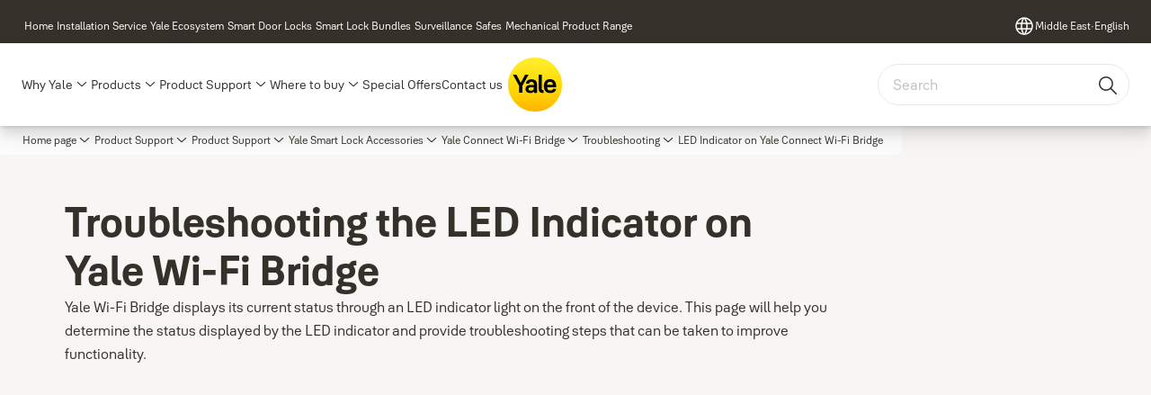

--- FILE ---
content_type: text/html; charset=utf-8
request_url: https://www.yalehome.com/ae/en/support/product-support/smart-lock-accessories/yale-connect-wi-fi-bridge/troubleshooting/troubleshooting-the-led-indicator-on-yale-connect
body_size: 35393
content:
<!DOCTYPE html><html lang="en" class="navigation-header   dropdown full-width solid " style="--device-mobile: 360px; --device-mobile-lg: 576px; --device-tablet: 768px; --device-tablet-lg: 1024px; --device-laptop: 1280px; --device-laptop-lg: 1440px; --device-desktop: 1920px; --device-desktop-lg: 2560px; --grid-extended-max-width: 2288px; --topPaddingLocalizationBar: 0px; --vh: 7.32px;"><head>
  
  <meta name="viewport" content="width=device-width, initial-scale=1">

  <link rel="preconnect" href="https://gw-assets.assaabloy.com/">

  <meta charset="UTF-8">
  <link rel="icon" href="https://www.yalehome.com/logo/Yale_Logo_Primary_Small_RGB.ico">
  <title>Troubleshooting the LED Indicator on Yale Connect Wi-Fi Bridge | Support | Yale</title>
  <meta property="version" content="7f09d8d">
  <meta property="og:type" content="website">
  <meta property="og:title" content="Troubleshooting the LED Indicator on Yale Connect Wi-Fi Bridge | Support">
  
  <meta property="og:image">
  
    <meta property="og:url" content="https://www.yalehome.com/ae/en/support/product-support/smart-lock-accessories/yale-connect-wi-fi-bridge/troubleshooting/troubleshooting-the-led-indicator-on-yale-connect">
  
  
  <meta name="template" content="general-content-page">
  
  
  
  
  
  <meta name="google-site-verification" content="1BOLW-IM4cuGb2aPYs57cxXmnGDNPYATRig89RLIJnE">

  
  <meta name="addsearch-custom-field" data-type="text" content="title=Troubleshooting the LED Indicator on Yale Connect Wi-Fi Bridge | Support">
  <meta name="addsearch-custom-field" data-type="text" content="market_name=ae">
  <meta name="addsearch-custom-field" data-type="text" content="language_name=en">
  <meta name="addsearch-custom-field" data-type="text" content="content_category=page">
  

  
  
    <link rel="canonical" href="https://www.yalehome.com/ae/en/support/product-support/smart-lock-accessories/yale-connect-wi-fi-bridge/troubleshooting/troubleshooting-the-led-indicator-on-yale-connect">
    
      <link rel="alternate" hreflang="en-ae" href="https://www.yalehome.com/ae/en/support/product-support/smart-lock-accessories/yale-connect-wi-fi-bridge/troubleshooting/troubleshooting-the-led-indicator-on-yale-connect">
    
      <link rel="alternate" hreflang="en-bg" href="https://www.yalehome.com/bg/en/support/product-support/smart-lock-accessories/yale-connect-wi-fi-bridge/troubleshooting/troubleshooting-the-led-indicator-on-yale-connect">
    
      <link rel="alternate" hreflang="fi-fi" href="https://www.yalehome.com/fi/fi/support/product-support/smart-lock-accessories/yale-connect-wi-fi-bridge/troubleshooting/troubleshooting-the-led-indicator-on-yale-connect">
    
      <link rel="alternate" hreflang="en-in" href="https://www.yalehome.com/in/en/support/product-support/smart-lock-accessories/yale-connect-wi-fi-bridge/troubleshooting/troubleshooting-the-led-indicator-on-yale-connect">
    
      <link rel="alternate" hreflang="hr-hr" href="https://www.yalehome.com/hr/hr/support/product-support/smart-lock-accessories/yale-connect-wi-fi-bridge/troubleshooting/troubleshooting-the-led-indicator-on-yale-connect">
    
      <link rel="alternate" hreflang="he-il" href="https://www.yalehome.com/il/he/support/product-support/smart-lock-accessories/yale-connect-wi-fi-bridge/troubleshooting/troubleshooting-the-led-indicator-on-yale-connect">
    
      <link rel="alternate" hreflang="en-hr" href="https://www.yalehome.com/hr/en/support/product-support/smart-lock-accessories/yale-connect-wi-fi-bridge/troubleshooting/troubleshooting-the-led-indicator-on-yale-connect">
    
      <link rel="alternate" hreflang="en-it" href="https://www.yalehome.com/it/en/support/product-support/smart-lock-accessories/yale-connect-wi-fi-bridge/troubleshooting/troubleshooting-the-led-indicator-on-yale-connect">
    
      <link rel="alternate" hreflang="fr-be" href="https://www.yalehome.com/be/fr/support/product-support/smart-lock-accessories/yale-connect-wi-fi-bridge/troubleshooting/troubleshooting-the-led-indicator-on-yale-connect">
    
      <link rel="alternate" hreflang="ro-ro" href="https://www.yalehome.com/ro/ro/support/product-support/smart-lock-accessories/yale-connect-wi-fi-bridge/troubleshooting/troubleshooting-the-led-indicator-on-yale-connect">
    
      <link rel="alternate" hreflang="nl-be" href="https://www.yalehome.com/be/nl/support/product-support/smart-lock-accessories/yale-connect-wi-fi-bridge/troubleshooting/troubleshooting-the-led-indicator-on-yale-connect">
    
      <link rel="alternate" hreflang="pl-pl" href="https://www.yalehome.com/pl/pl/support/product-support/smart-lock-accessories/yale-connect-wi-fi-bridge/troubleshooting/troubleshooting-the-led-indicator-on-yale-connect">
    
      <link rel="alternate" hreflang="en-ke" href="https://www.yalehome.com/ke/en/support/product-support/smart-lock-accessories/yale-connect-wi-fi-bridge/troubleshooting/troubleshooting-the-led-indicator-on-yale-connect">
    
      <link rel="alternate" hreflang="bg-bg" href="https://www.yalehome.com/bg/bg/support/product-support/smart-lock-accessories/yale-connect-wi-fi-bridge/troubleshooting/troubleshooting-the-led-indicator-on-yale-connect">
    
  


  
    
  

  
  
  <script>
    if (!window.onecms) {
      window.onecms = {
        config: {
          site: {
            fadeInComponents: true,
            chinaSite: false,
            name: 'yalehome.com',
            market: 'ae',
            language: 'en',
            homePagePath: '/ae/en',
            translationsUrl: '/rest/api/v1/translations.json/ae/en',
            theme: 'assa-abloy-onecms.brand.theme.yale',
            enableSessionStorageCache: true,
            sessionStorageVersion: 1768553050093
          }
        },
        clientlibs: {}
      }
    }

    window.dataLayer = window.dataLayer || [];
    window.dataLayer.push({
  "googleAnalyticsTrackingId": "UA-17355825-1",
  "matomoSiteId": "290",
  "googleAnalytics4MeasurementId": "G-Z6BWGW4FTB",
  "googleAnalyticsTrackingIdMarket": "UA-17355825-3",
  "googleAnalytics4MeasurementIdMarket": "G-7S8CXPE5LH",
  "matomoSiteIdMarket": "475",
  "siteDivision": "00"
});
    window.onecms.clientlibs.vendorJsUrl = '/etc.clientlibs/assa-abloy-onecms/clientlibs-generated/webcomponents/gw-group-vendor.lc-c8758d0d91f0aa762e74306bf63e44bf-lc.js';
    window.onecms.clientlibs.cookieBannerId = '01912194-e19d-7368-9b31-6e6c0b92a747';
    window.onecms.clientlibs.enableSentry = false;
    window.onecms.clientlibs.sentrySampleRate = '0.5';
    window.onecms.clientlibs.sentryTracesSampleRate = 0.1;
    window.onecms.clientlibs.environment = 'prod';
    window.onecms.clientlibs.isPublish = true;
    window.onecms.clientlibs.centralGtmContainerId = 'GTM-WBWG4NJ';
    window.onecms.clientlibs.featureFlagDivisionGtmPublish = true;
    window.onecms.clientlibs.divisionGtmContainerId = 'GTM-P6G8W4L';
    window.onecms.clientlibs.trackingEnabled = true;
    window.onecms.clientlibs.pageTracked = true;
    window.onecms.clientlibs.videoViewerScriptUrl = "https://gw-assets.assaabloy.com/s7viewers/html5/js/VideoViewer.js";
    window.onecms.clientlibs.interactiveImageScriptUrl = "https://gw-assets.assaabloy.com/s7viewers/html5/js/InteractiveImage.js";
  </script>
  

  
  
    
  
    <script defer="" src="/etc.clientlibs/assa-abloy-onecms/clientlibs/onecms-script-loader.lc-a0ba371bb76eda5838d458b576137ed7-lc.min.js"></script>

  

  
  
  

  
  

  
  
    <link rel="stylesheet" href="/etc.clientlibs/assa-abloy-onecms/clientlibs-generated/themes/global.lc-29ccfeae8fd9bff7620687abbcd84cc2-lc.min.css" type="text/css">
<link rel="stylesheet" href="/etc.clientlibs/assa-abloy-onecms/clientlibs-generated/themes/yale.lc-5f0a03ed75a37f8b991a1e66560bbed4-lc.min.css" type="text/css">

  


  <style>
    :root{
  --font-family-body:Yale Solis;--font-family-heading:Yale Solis;
}

  </style>
  <style>
    
  </style>
  


  
  
  
    <link rel="stylesheet" href="/etc.clientlibs/assa-abloy-onecms/components/structure/page/v1/page/clientlibs/header-offset-ssr-variables.lc-af567384b6afc7df0896c6eff7f36e56-lc.min.css" type="text/css">

  


  
  
    <link rel="stylesheet" href="/etc.clientlibs/assa-abloy-onecms/components/content/webcomponents/gw-group-hero/v1/gw-group-hero/clientlibs/no-image.lc-9ebe1151c451e5485c9f7ac96e3e72df-lc.min.css" type="text/css">

  


  
  

  

  



  
    <link rel="stylesheet" href="/etc.clientlibs/assa-abloy-onecms/clientlibs/grid.lc-5334516a308a40e7dd7b3c7a8ae96960-lc.min.css" type="text/css">

  


  
    
    

    

    
    
    

  

  
  <script src="https://www.yalehome.com/static-content/gw_geo_na/gw_geo_na_0fc124a5b26673800ce35b0a972a7a004b4cd131.js" type="text/javascript">
</script>


  <script type="application/ld+json">
    {"@context":"https://schema.org","@type":"BreadcrumbList","itemListElement":[{"position":1,"@type":"ListItem","name":"Home page","item":"https://www.yalehome.com/ae/en"},{"position":2,"@type":"ListItem","name":"Product Support","item":"https://www.yalehome.com/ae/en/support"},{"position":3,"@type":"ListItem","name":"Product Support","item":"https://www.yalehome.com/ae/en/support/product-support"},{"position":4,"@type":"ListItem","name":"Yale Smart Lock Accessories","item":"https://www.yalehome.com/ae/en/support/product-support/smart-lock-accessories"},{"position":5,"@type":"ListItem","name":"Yale Connect Wi-Fi Bridge","item":"https://www.yalehome.com/ae/en/support/product-support/smart-lock-accessories/yale-connect-wi-fi-bridge"},{"position":6,"@type":"ListItem","name":"Troubleshooting","item":"https://www.yalehome.com/ae/en/support/product-support/smart-lock-accessories/yale-connect-wi-fi-bridge/troubleshooting"},{"position":7,"@type":"ListItem","name":"LED Indicator on Yale Connect Wi-Fi Bridge"}]}
  </script>
  
<script async="" src="/etc.clientlibs/assa-abloy-onecms/clientlibs-generated/webcomponents/gw-group-wc-dependencies/resources/_d.webcomponents-ce.js"></script><script async="" src="/etc.clientlibs/assa-abloy-onecms/clientlibs-generated/webcomponents/gw-group-wc-dependencies/resources/_e.custom-elements-es5-adapter.js"></script><style data-styled="active" data-styled-version="5.3.6"></style><style data-styled="active" data-styled-version="5.3.6"></style><style data-styled="active" data-styled-version="5.3.6"></style><style data-styled="active" data-styled-version="5.3.6"></style><style data-styled="active" data-styled-version="5.3.6"></style><style data-styled="active" data-styled-version="5.3.6"></style><style data-styled="active" data-styled-version="5.3.6"></style></head>
<body class="content-page page basicpage aa-light-theme" id="content-page-04c80a7df9" data-theme="light">



  




  



  


    
        
            <div class="toast gw-group-toast">

<gw-group-toast id="gw-group-toast-22866cafd7" data-client-lib="/etc.clientlibs/assa-abloy-onecms/clientlibs-generated/webcomponents/gw-group-toast.lc-187d3936fc18dfe367e4db98bd23bfa1-lc.js"><div data-addsearch="exclude" aria-disabled="true" aria-label="" class="styles__Toast-sc-6j63c8-1 jFzVqZ toast-message-wrapper"><div data-addsearch="exclude" class="styles__Text-sc-6j63c8-0 bVYyKt label-sm"></div></div></gw-group-toast>


</div>

        
    
        
            <div class="header header-includer"><div class="site-header">
  <div class="site-header--nav-bar">
  



  <gw-group-nav-header data-client-lib="/etc.clientlibs/assa-abloy-onecms/clientlibs-generated/webcomponents/gw-group-nav-header.lc-1d92492a3819d9c9ef5f46563e374d3d-lc.js" content="[base64]"><header class="styles__Header-sc-z2fkzf-4 gFclYc"><div id="a11y-skip-link" tabindex="0"><a href="#a11y-skip-link-target" class="styles__SkipLink-sc-z2fkzf-3 gsFJOs">jumpToMainContent</a></div><section class="styles__Topbar-sc-1hzxovh-1 eTryn topbar"></section><div class="styles__Wrapper-sc-z2fkzf-0 gRutnU"><section class="styles__PrimaryNavigation-sc-z2fkzf-1 dEmSaK primary-navigation"><div class="styles__Navigation-sc-x3fycp-0 bWUyaF nav-bar__navigation"><div class="styles__Menu-sc-x3fycp-1 gjkLMg"><button id="gw-group-nav-menu" aria-expanded="false" tabindex="0" class="styles__HamburgerButton-sc-gappku-0 hzYBsL hamburger-menu-button label-md" aria-haspopup="true" aria-controls="hamburger-menu"><div class="styles__HamburgerIcon-sc-gappku-2 iehzkx  hamburger-menu-button" role="presentation"><span class="hamburger-menu-button"></span><span class="hamburger-menu-button"></span><span class="hamburger-menu-button"></span></div><label class="styles__MenuLabel-sc-gappku-1 keTNqZ hamburger-menu-button sr-only">Menu</label></button><nav aria-label="Main menu" class="styles__TopNavigation-sc-khrlvi-1 ksMHTH"></nav></div><div hidden="" style="position: absolute; pointer-events: none; z-index: 999; opacity: 0; transform: translateY(-16px); overflow: initial;"><div id="hamburger-menu" class="styles__HamburgerMenu-sc-1k5lid8-0 fGXaOn"><nav aria-labelledby="gw-group-nav-menu" class="styles__HamburgerNavigation-sc-1k5lid8-1 gblgCQ"><div class="styles__MobileNavigation-sc-1krcsdf-0 iVcejX"><div id="mobile-subnavigation-menu-c0de0e296c" class="styles__SubNavigation-sc-1m33sy9-0 kyWyHs"><div class="button aem-ie__cta"><button class="styles__Button-sc-18sij4a-0 bMXnuW styles__BackButton-sc-1m33sy9-1 jIUdFH label-lg" aria-label="Return" id="18361dab-74c4-456b-b449-fb3108547f30" role="button" data-variant="default"><svg role="presentation" class="styles__Icon-sc-1u0rbjk-0 fivoSa leading-icon external " width="24" height="24" viewBox="0 0 24 24" fill="none" xmlns="http://www.w3.org/2000/svg"><path d="M13.0323 19.0001C12.8361 19.0001 12.64 18.9275 12.4852 18.7719C12.1858 18.4711 12.1858 17.9732 12.4852 17.6724L17.3574 12.7767H4.77419C4.35097 12.7767 4 12.424 4 11.9988C4 11.5735 4.35097 11.2208 4.77419 11.2208H17.3574L12.4852 6.32512C12.1858 6.02432 12.1858 5.52645 12.4852 5.22566C12.7845 4.92486 13.28 4.92486 13.5794 5.22566L19.7729 11.449C19.8452 11.5216 19.9071 11.6046 19.9381 11.698C19.9794 11.7913 20 11.895 20 11.9988C20 12.1025 19.9794 12.2062 19.9381 12.2996C19.8968 12.3929 19.8452 12.4759 19.7729 12.5485L13.5794 18.7719C13.4245 18.9275 13.2284 19.0001 13.0323 19.0001Z" fill="#1A1A1A"></path></svg><span id="ed7dd30f-2eeb-42c3-8ca1-5a6f5c7cb895" class="styles__Label-sc-18sij4a-1 jKMGzI styles__BackButton-sc-1m33sy9-1 jIUdFH label-lg ">Return</span></button></div><div class="styles__Menu-sc-1m33sy9-2 hpOFDI"><nav class="styles__TreeNavigation-sc-16eevtj-0 cpUXTX"><ul class="styles__List-sc-16eevtj-1 eJajLR"><li class="styles__ListItem-sc-16eevtj-2 ecezKi label-md"><div class="styles__Foldout-sc-1ar05l2-1 dBIzLS"><div class="styles__FoldoutButton-sc-1ar05l2-2 efCIZc" tabindex="-1"><div class="styles__Head-sc-1ar05l2-3 jMCmqo"><div class="styles__Title-sc-1ar05l2-0 jFQhGF"><a href="https://www.yalehome.com/ae/en/support/product-support" aria-label="Product Support" tabindex="0" aria-current="page">Product Support</a></div><button tabindex="0" aria-label="Product Support" aria-expanded="true" aria-controls="da6ee214-1904-486c-bb06-9eeb24e1cb58" class="styles__FoldoutButtonIconWrapper-sc-1ar05l2-5 jvpuXd"><div class="sc-gswNZR hSoMdN"><svg role="presentation" class="styles__Icon-sc-1u0rbjk-0 fivoSa chevron " width="24" height="24" viewBox="0 0 24 24" fill="none" xmlns="http://www.w3.org/2000/svg"><path d="M12 15C12.1971 15 12.3942 14.9346 12.5498 14.7946L18.7744 9.19273C19.0752 8.92197 19.0752 8.47382 18.7744 8.20307C18.4735 7.93231 17.9755 7.93231 17.6747 8.20307L12 13.3101L6.32531 8.20307C6.02445 7.93231 5.52649 7.93231 5.22564 8.20307C4.92479 8.47382 4.92479 8.92197 5.22564 9.19273L11.4502 14.7946C11.6058 14.9346 11.8029 15 12 15Z" fill="#1A1A1A"></path></svg></div></button></div></div><div class="sc-bcXHqe lgpqxq" style="height: auto;"><ul class="styles__List-sc-16eevtj-1 eJajLR"><li class="styles__ListItem-sc-16eevtj-2 ecezKi"><div class="button aem-ie__cta"><a class="styles__Button-sc-18sij4a-0 hSUEYJ label-sm" aria-label="Yale Smart Door Locks Support " id="c258f861-1729-4b74-97c6-baec702afa3e" role="link" href="https://www.yalehome.com/ae/en/support/product-support/smart-door-lock-support" target="_self" rel="" tabindex="-1" data-variant="text"><span id="2f5cfd62-085e-49e2-b34f-58c592cce9d2" class="styles__Label-sc-18sij4a-1 fcDSKM label-sm ">Yale Smart Door Locks Support </span><svg role="presentation" class="styles__Icon-sc-1u0rbjk-0 fivoSa  " width="24" height="24" viewBox="0 0 24 24" fill="none" xmlns="http://www.w3.org/2000/svg"><path d="M13.0323 19.0001C12.8361 19.0001 12.64 18.9275 12.4852 18.7719C12.1858 18.4711 12.1858 17.9732 12.4852 17.6724L17.3574 12.7767H4.77419C4.35097 12.7767 4 12.424 4 11.9988C4 11.5735 4.35097 11.2208 4.77419 11.2208H17.3574L12.4852 6.32512C12.1858 6.02432 12.1858 5.52645 12.4852 5.22566C12.7845 4.92486 13.28 4.92486 13.5794 5.22566L19.7729 11.449C19.8452 11.5216 19.9071 11.6046 19.9381 11.698C19.9794 11.7913 20 11.895 20 11.9988C20 12.1025 19.9794 12.2062 19.9381 12.2996C19.8968 12.3929 19.8452 12.4759 19.7729 12.5485L13.5794 18.7719C13.4245 18.9275 13.2284 19.0001 13.0323 19.0001Z" fill="#1A1A1A"></path></svg></a></div></li><li class="styles__ListItem-sc-16eevtj-2 ecezKi"><div class="button aem-ie__cta"><a class="styles__Button-sc-18sij4a-0 hSUEYJ label-sm" aria-label="Yale Safes Support - Installation, Troubleshooting &amp; Customer Assistance" id="df38f38f-d6cb-4e79-ae90-15c5320f7bc9" role="link" href="https://www.yalehome.com/ae/en/support/product-support/safes" target="_self" rel="" tabindex="-1" data-variant="text"><span id="4242ad1b-278e-4e30-a1fc-722458a94f45" class="styles__Label-sc-18sij4a-1 fcDSKM label-sm ">Yale Safes Support - Installation, Troubleshooting &amp; Customer Assistance</span><svg role="presentation" class="styles__Icon-sc-1u0rbjk-0 fivoSa  " width="24" height="24" viewBox="0 0 24 24" fill="none" xmlns="http://www.w3.org/2000/svg"><path d="M13.0323 19.0001C12.8361 19.0001 12.64 18.9275 12.4852 18.7719C12.1858 18.4711 12.1858 17.9732 12.4852 17.6724L17.3574 12.7767H4.77419C4.35097 12.7767 4 12.424 4 11.9988C4 11.5735 4.35097 11.2208 4.77419 11.2208H17.3574L12.4852 6.32512C12.1858 6.02432 12.1858 5.52645 12.4852 5.22566C12.7845 4.92486 13.28 4.92486 13.5794 5.22566L19.7729 11.449C19.8452 11.5216 19.9071 11.6046 19.9381 11.698C19.9794 11.7913 20 11.895 20 11.9988C20 12.1025 19.9794 12.2062 19.9381 12.2996C19.8968 12.3929 19.8452 12.4759 19.7729 12.5485L13.5794 18.7719C13.4245 18.9275 13.2284 19.0001 13.0323 19.0001Z" fill="#1A1A1A"></path></svg></a></div></li><li class="styles__ListItem-sc-16eevtj-2 ecezKi"><div class="button aem-ie__cta"><a class="styles__Button-sc-18sij4a-0 hSUEYJ label-sm" aria-label="Yale Linus Adjustable Cylinder" id="76ba7b91-3ea8-4f7b-a2d0-252bf91f5be0" role="link" href="https://www.yalehome.com/ae/en/support/product-support/yale-linus-adjustable-cylinder" target="_self" rel="" tabindex="-1" data-variant="text"><span id="80db61c2-b8fb-41c4-8d7a-173b464818cf" class="styles__Label-sc-18sij4a-1 fcDSKM label-sm ">Yale Linus Adjustable Cylinder</span><svg role="presentation" class="styles__Icon-sc-1u0rbjk-0 fivoSa  " width="24" height="24" viewBox="0 0 24 24" fill="none" xmlns="http://www.w3.org/2000/svg"><path d="M13.0323 19.0001C12.8361 19.0001 12.64 18.9275 12.4852 18.7719C12.1858 18.4711 12.1858 17.9732 12.4852 17.6724L17.3574 12.7767H4.77419C4.35097 12.7767 4 12.424 4 11.9988C4 11.5735 4.35097 11.2208 4.77419 11.2208H17.3574L12.4852 6.32512C12.1858 6.02432 12.1858 5.52645 12.4852 5.22566C12.7845 4.92486 13.28 4.92486 13.5794 5.22566L19.7729 11.449C19.8452 11.5216 19.9071 11.6046 19.9381 11.698C19.9794 11.7913 20 11.895 20 11.9988C20 12.1025 19.9794 12.2062 19.9381 12.2996C19.8968 12.3929 19.8452 12.4759 19.7729 12.5485L13.5794 18.7719C13.4245 18.9275 13.2284 19.0001 13.0323 19.0001Z" fill="#1A1A1A"></path></svg></a></div></li><li class="styles__ListItem-sc-16eevtj-2 ecezKi"><div class="button aem-ie__cta"><a class="styles__Button-sc-18sij4a-0 hSUEYJ label-sm" aria-label="Cylinders" id="c6a15a44-4f80-4b95-9a03-e1246b83f8c9" role="link" href="https://www.yalehome.com/ae/en/support/product-support/cylinders" target="_self" rel="" tabindex="-1" data-variant="text"><span id="71b02707-ace6-4a47-a9a0-78d08b95744f" class="styles__Label-sc-18sij4a-1 fcDSKM label-sm ">Cylinders</span><svg role="presentation" class="styles__Icon-sc-1u0rbjk-0 fivoSa  " width="24" height="24" viewBox="0 0 24 24" fill="none" xmlns="http://www.w3.org/2000/svg"><path d="M13.0323 19.0001C12.8361 19.0001 12.64 18.9275 12.4852 18.7719C12.1858 18.4711 12.1858 17.9732 12.4852 17.6724L17.3574 12.7767H4.77419C4.35097 12.7767 4 12.424 4 11.9988C4 11.5735 4.35097 11.2208 4.77419 11.2208H17.3574L12.4852 6.32512C12.1858 6.02432 12.1858 5.52645 12.4852 5.22566C12.7845 4.92486 13.28 4.92486 13.5794 5.22566L19.7729 11.449C19.8452 11.5216 19.9071 11.6046 19.9381 11.698C19.9794 11.7913 20 11.895 20 11.9988C20 12.1025 19.9794 12.2062 19.9381 12.2996C19.8968 12.3929 19.8452 12.4759 19.7729 12.5485L13.5794 18.7719C13.4245 18.9275 13.2284 19.0001 13.0323 19.0001Z" fill="#1A1A1A"></path></svg></a></div></li><li class="styles__ListItem-sc-16eevtj-2 ecezKi"><div class="button aem-ie__cta"><a class="styles__Button-sc-18sij4a-0 hSUEYJ label-sm" aria-label="Apps and Integrations" id="a32eb43c-0edb-4a84-8cd5-6706253d296b" role="link" href="https://www.yalehome.com/ae/en/support/product-support/apps-integrations" target="_self" rel="" tabindex="-1" data-variant="text"><span id="b9cb605b-2cdd-4388-9a5e-af0b3aaff964" class="styles__Label-sc-18sij4a-1 fcDSKM label-sm ">Apps and Integrations</span><svg role="presentation" class="styles__Icon-sc-1u0rbjk-0 fivoSa  " width="24" height="24" viewBox="0 0 24 24" fill="none" xmlns="http://www.w3.org/2000/svg"><path d="M13.0323 19.0001C12.8361 19.0001 12.64 18.9275 12.4852 18.7719C12.1858 18.4711 12.1858 17.9732 12.4852 17.6724L17.3574 12.7767H4.77419C4.35097 12.7767 4 12.424 4 11.9988C4 11.5735 4.35097 11.2208 4.77419 11.2208H17.3574L12.4852 6.32512C12.1858 6.02432 12.1858 5.52645 12.4852 5.22566C12.7845 4.92486 13.28 4.92486 13.5794 5.22566L19.7729 11.449C19.8452 11.5216 19.9071 11.6046 19.9381 11.698C19.9794 11.7913 20 11.895 20 11.9988C20 12.1025 19.9794 12.2062 19.9381 12.2996C19.8968 12.3929 19.8452 12.4759 19.7729 12.5485L13.5794 18.7719C13.4245 18.9275 13.2284 19.0001 13.0323 19.0001Z" fill="#1A1A1A"></path></svg></a></div></li><li class="styles__ListItem-sc-16eevtj-2 iQBdWu"><div class="button aem-ie__cta"><a class="styles__Button-sc-18sij4a-0 hSUEYJ label-sm" aria-label="Yale Smart Lock Accessories" id="b11af7f1-de4e-47b3-9a5c-b8bdcd75e798" role="link" href="https://www.yalehome.com/ae/en/support/product-support/smart-lock-accessories" target="_self" rel="" tabindex="-1" data-variant="text"><span id="b2064a94-c559-417c-aabb-8eefb1ae7ea3" class="styles__Label-sc-18sij4a-1 fcDSKM label-sm ">Yale Smart Lock Accessories</span><svg role="presentation" class="styles__Icon-sc-1u0rbjk-0 fivoSa  " width="24" height="24" viewBox="0 0 24 24" fill="none" xmlns="http://www.w3.org/2000/svg"><path d="M13.0323 19.0001C12.8361 19.0001 12.64 18.9275 12.4852 18.7719C12.1858 18.4711 12.1858 17.9732 12.4852 17.6724L17.3574 12.7767H4.77419C4.35097 12.7767 4 12.424 4 11.9988C4 11.5735 4.35097 11.2208 4.77419 11.2208H17.3574L12.4852 6.32512C12.1858 6.02432 12.1858 5.52645 12.4852 5.22566C12.7845 4.92486 13.28 4.92486 13.5794 5.22566L19.7729 11.449C19.8452 11.5216 19.9071 11.6046 19.9381 11.698C19.9794 11.7913 20 11.895 20 11.9988C20 12.1025 19.9794 12.2062 19.9381 12.2996C19.8968 12.3929 19.8452 12.4759 19.7729 12.5485L13.5794 18.7719C13.4245 18.9275 13.2284 19.0001 13.0323 19.0001Z" fill="#1A1A1A"></path></svg></a></div></li><li class="styles__ListItem-sc-16eevtj-2 ecezKi"><div class="button aem-ie__cta"><a class="styles__Button-sc-18sij4a-0 hSUEYJ label-sm" aria-label="Smart Alarms" id="8987a18f-1b3e-4a00-9139-8ea76ac3e8a1" role="link" href="https://www.yalehome.com/ae/en/support/product-support/smart-alarms" target="_self" rel="" tabindex="-1" data-variant="text"><span id="b39d6464-5d81-484b-850a-abd3977c9d5a" class="styles__Label-sc-18sij4a-1 fcDSKM label-sm ">Smart Alarms</span><svg role="presentation" class="styles__Icon-sc-1u0rbjk-0 fivoSa  " width="24" height="24" viewBox="0 0 24 24" fill="none" xmlns="http://www.w3.org/2000/svg"><path d="M13.0323 19.0001C12.8361 19.0001 12.64 18.9275 12.4852 18.7719C12.1858 18.4711 12.1858 17.9732 12.4852 17.6724L17.3574 12.7767H4.77419C4.35097 12.7767 4 12.424 4 11.9988C4 11.5735 4.35097 11.2208 4.77419 11.2208H17.3574L12.4852 6.32512C12.1858 6.02432 12.1858 5.52645 12.4852 5.22566C12.7845 4.92486 13.28 4.92486 13.5794 5.22566L19.7729 11.449C19.8452 11.5216 19.9071 11.6046 19.9381 11.698C19.9794 11.7913 20 11.895 20 11.9988C20 12.1025 19.9794 12.2062 19.9381 12.2996C19.8968 12.3929 19.8452 12.4759 19.7729 12.5485L13.5794 18.7719C13.4245 18.9275 13.2284 19.0001 13.0323 19.0001Z" fill="#1A1A1A"></path></svg></a></div></li><li class="styles__ListItem-sc-16eevtj-2 ecezKi"><div class="button aem-ie__cta"><a class="styles__Button-sc-18sij4a-0 hSUEYJ label-sm" aria-label="Smart Cameras" id="58bfbf1e-c3fb-455f-935c-481224c8a624" role="link" href="https://www.yalehome.com/ae/en/support/product-support/smart-camera" target="_self" rel="" tabindex="-1" data-variant="text"><span id="45e02a0b-64f0-4550-83fc-947408c4203f" class="styles__Label-sc-18sij4a-1 fcDSKM label-sm ">Smart Cameras</span><svg role="presentation" class="styles__Icon-sc-1u0rbjk-0 fivoSa  " width="24" height="24" viewBox="0 0 24 24" fill="none" xmlns="http://www.w3.org/2000/svg"><path d="M13.0323 19.0001C12.8361 19.0001 12.64 18.9275 12.4852 18.7719C12.1858 18.4711 12.1858 17.9732 12.4852 17.6724L17.3574 12.7767H4.77419C4.35097 12.7767 4 12.424 4 11.9988C4 11.5735 4.35097 11.2208 4.77419 11.2208H17.3574L12.4852 6.32512C12.1858 6.02432 12.1858 5.52645 12.4852 5.22566C12.7845 4.92486 13.28 4.92486 13.5794 5.22566L19.7729 11.449C19.8452 11.5216 19.9071 11.6046 19.9381 11.698C19.9794 11.7913 20 11.895 20 11.9988C20 12.1025 19.9794 12.2062 19.9381 12.2996C19.8968 12.3929 19.8452 12.4759 19.7729 12.5485L13.5794 18.7719C13.4245 18.9275 13.2284 19.0001 13.0323 19.0001Z" fill="#1A1A1A"></path></svg></a></div></li><li class="styles__ListItem-sc-16eevtj-2 ecezKi"><div class="button aem-ie__cta"><a class="styles__Button-sc-18sij4a-0 hSUEYJ label-sm" aria-label="Door Viewers" id="eaf3025b-2862-4818-94ed-111ca8d69b87" role="link" href="https://www.yalehome.com/ae/en/support/product-support/door-viewers" target="_self" rel="" tabindex="-1" data-variant="text"><span id="6a3f6759-3f0b-4f5a-8a4e-f2fb0eb5774c" class="styles__Label-sc-18sij4a-1 fcDSKM label-sm ">Door Viewers</span><svg role="presentation" class="styles__Icon-sc-1u0rbjk-0 fivoSa  " width="24" height="24" viewBox="0 0 24 24" fill="none" xmlns="http://www.w3.org/2000/svg"><path d="M13.0323 19.0001C12.8361 19.0001 12.64 18.9275 12.4852 18.7719C12.1858 18.4711 12.1858 17.9732 12.4852 17.6724L17.3574 12.7767H4.77419C4.35097 12.7767 4 12.424 4 11.9988C4 11.5735 4.35097 11.2208 4.77419 11.2208H17.3574L12.4852 6.32512C12.1858 6.02432 12.1858 5.52645 12.4852 5.22566C12.7845 4.92486 13.28 4.92486 13.5794 5.22566L19.7729 11.449C19.8452 11.5216 19.9071 11.6046 19.9381 11.698C19.9794 11.7913 20 11.895 20 11.9988C20 12.1025 19.9794 12.2062 19.9381 12.2996C19.8968 12.3929 19.8452 12.4759 19.7729 12.5485L13.5794 18.7719C13.4245 18.9275 13.2284 19.0001 13.0323 19.0001Z" fill="#1A1A1A"></path></svg></a></div></li></ul></div></div></li><li class="styles__ListItem-sc-16eevtj-2 ecezKi label-md"><div class="styles__Foldout-sc-1ar05l2-1 dBIzLS"><div class="styles__FoldoutButton-sc-1ar05l2-2 efCIZc" tabindex="-1"><div class="styles__Head-sc-1ar05l2-3 jMCmqo"><div class="styles__Title-sc-1ar05l2-0 jFQhGF"><a href="https://www.yalehome.com/ae/en/support/download-centre" aria-label="Download Center" tabindex="0" aria-current="page">Download Center</a></div><button tabindex="0" aria-label="Download Center" aria-expanded="false" aria-controls="3ca85b3b-3873-4a13-ab99-8416f98e3b52" class="styles__FoldoutButtonIconWrapper-sc-1ar05l2-5 jvpuXd"><div class="sc-gswNZR gHFcqk"><svg role="presentation" class="styles__Icon-sc-1u0rbjk-0 fivoSa chevron " width="24" height="24" viewBox="0 0 24 24" fill="none" xmlns="http://www.w3.org/2000/svg"><path d="M12 15C12.1971 15 12.3942 14.9346 12.5498 14.7946L18.7744 9.19273C19.0752 8.92197 19.0752 8.47382 18.7744 8.20307C18.4735 7.93231 17.9755 7.93231 17.6747 8.20307L12 13.3101L6.32531 8.20307C6.02445 7.93231 5.52649 7.93231 5.22564 8.20307C4.92479 8.47382 4.92479 8.92197 5.22564 9.19273L11.4502 14.7946C11.6058 14.9346 11.8029 15 12 15Z" fill="#1A1A1A"></path></svg></div></button></div></div><div class="sc-bcXHqe lgpqxq" style="height: 0px;"><ul class="styles__List-sc-16eevtj-1 eJajLR"><li class="styles__ListItem-sc-16eevtj-2 ecezKi"><div class="button aem-ie__cta"><a class="styles__Button-sc-18sij4a-0 hSUEYJ label-sm" aria-label="Product Catalogues" id="952c60a8-6b69-46bd-8008-d927f3f05390" role="link" href="https://www.yalehome.com/ae/en/support/download-centre/product-catalogues" target="_self" rel="" tabindex="-1" data-variant="text"><span id="803d454a-d02d-4f84-a978-173b82500509" class="styles__Label-sc-18sij4a-1 fcDSKM label-sm ">Product Catalogues</span><svg role="presentation" class="styles__Icon-sc-1u0rbjk-0 fivoSa  " width="24" height="24" viewBox="0 0 24 24" fill="none" xmlns="http://www.w3.org/2000/svg"><path d="M13.0323 19.0001C12.8361 19.0001 12.64 18.9275 12.4852 18.7719C12.1858 18.4711 12.1858 17.9732 12.4852 17.6724L17.3574 12.7767H4.77419C4.35097 12.7767 4 12.424 4 11.9988C4 11.5735 4.35097 11.2208 4.77419 11.2208H17.3574L12.4852 6.32512C12.1858 6.02432 12.1858 5.52645 12.4852 5.22566C12.7845 4.92486 13.28 4.92486 13.5794 5.22566L19.7729 11.449C19.8452 11.5216 19.9071 11.6046 19.9381 11.698C19.9794 11.7913 20 11.895 20 11.9988C20 12.1025 19.9794 12.2062 19.9381 12.2996C19.8968 12.3929 19.8452 12.4759 19.7729 12.5485L13.5794 18.7719C13.4245 18.9275 13.2284 19.0001 13.0323 19.0001Z" fill="#1A1A1A"></path></svg></a></div></li><li class="styles__ListItem-sc-16eevtj-2 ecezKi"><div class="button aem-ie__cta"><a class="styles__Button-sc-18sij4a-0 hSUEYJ label-sm" aria-label="Smart Living Products" id="ede7a1f6-952c-431d-96f7-13de00bf4b9f" role="link" href="https://www.yalehome.com/ae/en/support/download-centre/smart-living-products" target="_self" rel="" tabindex="-1" data-variant="text"><span id="48a922d5-dc77-46d5-99d8-197df08bf790" class="styles__Label-sc-18sij4a-1 fcDSKM label-sm ">Smart Living Products</span><svg role="presentation" class="styles__Icon-sc-1u0rbjk-0 fivoSa  " width="24" height="24" viewBox="0 0 24 24" fill="none" xmlns="http://www.w3.org/2000/svg"><path d="M13.0323 19.0001C12.8361 19.0001 12.64 18.9275 12.4852 18.7719C12.1858 18.4711 12.1858 17.9732 12.4852 17.6724L17.3574 12.7767H4.77419C4.35097 12.7767 4 12.424 4 11.9988C4 11.5735 4.35097 11.2208 4.77419 11.2208H17.3574L12.4852 6.32512C12.1858 6.02432 12.1858 5.52645 12.4852 5.22566C12.7845 4.92486 13.28 4.92486 13.5794 5.22566L19.7729 11.449C19.8452 11.5216 19.9071 11.6046 19.9381 11.698C19.9794 11.7913 20 11.895 20 11.9988C20 12.1025 19.9794 12.2062 19.9381 12.2996C19.8968 12.3929 19.8452 12.4759 19.7729 12.5485L13.5794 18.7719C13.4245 18.9275 13.2284 19.0001 13.0323 19.0001Z" fill="#1A1A1A"></path></svg></a></div></li><li class="styles__ListItem-sc-16eevtj-2 ecezKi"><div class="button aem-ie__cta"><a class="styles__Button-sc-18sij4a-0 hSUEYJ label-sm" aria-label="Mechanical Products" id="147325ad-b825-4263-92f7-63c0fc7269e7" role="link" href="https://www.yalehome.com/ae/en/support/download-centre/mechanical-products" target="_self" rel="" tabindex="-1" data-variant="text"><span id="760ffe18-d8fe-4b89-b469-b8847a00d6ae" class="styles__Label-sc-18sij4a-1 fcDSKM label-sm ">Mechanical Products</span><svg role="presentation" class="styles__Icon-sc-1u0rbjk-0 fivoSa  " width="24" height="24" viewBox="0 0 24 24" fill="none" xmlns="http://www.w3.org/2000/svg"><path d="M13.0323 19.0001C12.8361 19.0001 12.64 18.9275 12.4852 18.7719C12.1858 18.4711 12.1858 17.9732 12.4852 17.6724L17.3574 12.7767H4.77419C4.35097 12.7767 4 12.424 4 11.9988C4 11.5735 4.35097 11.2208 4.77419 11.2208H17.3574L12.4852 6.32512C12.1858 6.02432 12.1858 5.52645 12.4852 5.22566C12.7845 4.92486 13.28 4.92486 13.5794 5.22566L19.7729 11.449C19.8452 11.5216 19.9071 11.6046 19.9381 11.698C19.9794 11.7913 20 11.895 20 11.9988C20 12.1025 19.9794 12.2062 19.9381 12.2996C19.8968 12.3929 19.8452 12.4759 19.7729 12.5485L13.5794 18.7719C13.4245 18.9275 13.2284 19.0001 13.0323 19.0001Z" fill="#1A1A1A"></path></svg></a></div></li><li class="styles__ListItem-sc-16eevtj-2 ecezKi"><div class="button aem-ie__cta"><a class="styles__Button-sc-18sij4a-0 hSUEYJ label-sm" aria-label="Yale Home Range" id="254d46bc-50d8-43d8-ad28-689cbafbdeab" role="link" href="https://www.yalehome.com/ae/en/support/download-centre/yale-home-range" target="_self" rel="" tabindex="-1" data-variant="text"><span id="04626b00-b15c-4fde-9db3-818a6f8c28ef" class="styles__Label-sc-18sij4a-1 fcDSKM label-sm ">Yale Home Range</span><svg role="presentation" class="styles__Icon-sc-1u0rbjk-0 fivoSa  " width="24" height="24" viewBox="0 0 24 24" fill="none" xmlns="http://www.w3.org/2000/svg"><path d="M13.0323 19.0001C12.8361 19.0001 12.64 18.9275 12.4852 18.7719C12.1858 18.4711 12.1858 17.9732 12.4852 17.6724L17.3574 12.7767H4.77419C4.35097 12.7767 4 12.424 4 11.9988C4 11.5735 4.35097 11.2208 4.77419 11.2208H17.3574L12.4852 6.32512C12.1858 6.02432 12.1858 5.52645 12.4852 5.22566C12.7845 4.92486 13.28 4.92486 13.5794 5.22566L19.7729 11.449C19.8452 11.5216 19.9071 11.6046 19.9381 11.698C19.9794 11.7913 20 11.895 20 11.9988C20 12.1025 19.9794 12.2062 19.9381 12.2996C19.8968 12.3929 19.8452 12.4759 19.7729 12.5485L13.5794 18.7719C13.4245 18.9275 13.2284 19.0001 13.0323 19.0001Z" fill="#1A1A1A"></path></svg></a></div></li><li class="styles__ListItem-sc-16eevtj-2 ecezKi"><div class="button aem-ie__cta"><a class="styles__Button-sc-18sij4a-0 hSUEYJ label-sm" aria-label="Safes" id="ab9dfaf2-c674-4aef-989e-06c1fe705b97" role="link" href="https://www.yalehome.com/ae/en/support/download-centre/safes" target="_self" rel="" tabindex="-1" data-variant="text"><span id="5e6b58ac-02ab-48d8-ba5f-f80b58871e29" class="styles__Label-sc-18sij4a-1 fcDSKM label-sm ">Safes</span><svg role="presentation" class="styles__Icon-sc-1u0rbjk-0 fivoSa  " width="24" height="24" viewBox="0 0 24 24" fill="none" xmlns="http://www.w3.org/2000/svg"><path d="M13.0323 19.0001C12.8361 19.0001 12.64 18.9275 12.4852 18.7719C12.1858 18.4711 12.1858 17.9732 12.4852 17.6724L17.3574 12.7767H4.77419C4.35097 12.7767 4 12.424 4 11.9988C4 11.5735 4.35097 11.2208 4.77419 11.2208H17.3574L12.4852 6.32512C12.1858 6.02432 12.1858 5.52645 12.4852 5.22566C12.7845 4.92486 13.28 4.92486 13.5794 5.22566L19.7729 11.449C19.8452 11.5216 19.9071 11.6046 19.9381 11.698C19.9794 11.7913 20 11.895 20 11.9988C20 12.1025 19.9794 12.2062 19.9381 12.2996C19.8968 12.3929 19.8452 12.4759 19.7729 12.5485L13.5794 18.7719C13.4245 18.9275 13.2284 19.0001 13.0323 19.0001Z" fill="#1A1A1A"></path></svg></a></div></li><li class="styles__ListItem-sc-16eevtj-2 ecezKi"><div class="button aem-ie__cta"><a class="styles__Button-sc-18sij4a-0 hSUEYJ label-sm" aria-label="DoC" id="98897e2d-65d8-446f-95d8-a9a76a2f5277" role="link" href="https://www.yalehome.com/ae/en/support/download-centre/doc" target="_self" rel="" tabindex="-1" data-variant="text"><span id="45004cd7-90ff-455a-9991-486a95435fbf" class="styles__Label-sc-18sij4a-1 fcDSKM label-sm ">DoC</span><svg role="presentation" class="styles__Icon-sc-1u0rbjk-0 fivoSa  " width="24" height="24" viewBox="0 0 24 24" fill="none" xmlns="http://www.w3.org/2000/svg"><path d="M13.0323 19.0001C12.8361 19.0001 12.64 18.9275 12.4852 18.7719C12.1858 18.4711 12.1858 17.9732 12.4852 17.6724L17.3574 12.7767H4.77419C4.35097 12.7767 4 12.424 4 11.9988C4 11.5735 4.35097 11.2208 4.77419 11.2208H17.3574L12.4852 6.32512C12.1858 6.02432 12.1858 5.52645 12.4852 5.22566C12.7845 4.92486 13.28 4.92486 13.5794 5.22566L19.7729 11.449C19.8452 11.5216 19.9071 11.6046 19.9381 11.698C19.9794 11.7913 20 11.895 20 11.9988C20 12.1025 19.9794 12.2062 19.9381 12.2996C19.8968 12.3929 19.8452 12.4759 19.7729 12.5485L13.5794 18.7719C13.4245 18.9275 13.2284 19.0001 13.0323 19.0001Z" fill="#1A1A1A"></path></svg></a></div></li></ul></div></div></li><li class="styles__ListItem-sc-16eevtj-2 ecezKi label-md"><div class="styles__Foldout-sc-1ar05l2-1 dBIzLS"><div class="styles__FoldoutButton-sc-1ar05l2-2 efCIZc" tabindex="-1"><div class="styles__Head-sc-1ar05l2-3 jMCmqo"><div class="styles__Title-sc-1ar05l2-0 jFQhGF"><a href="https://www.yalehome.com/ae/en/support/support-videos" aria-label="Videos" tabindex="0" aria-current="page">Videos</a></div><button tabindex="0" aria-label="Videos" aria-expanded="false" aria-controls="f828318c-ad7a-4c55-956c-e0e8097da7e3" class="styles__FoldoutButtonIconWrapper-sc-1ar05l2-5 jvpuXd"><div class="sc-gswNZR gHFcqk"><svg role="presentation" class="styles__Icon-sc-1u0rbjk-0 fivoSa chevron " width="24" height="24" viewBox="0 0 24 24" fill="none" xmlns="http://www.w3.org/2000/svg"><path d="M12 15C12.1971 15 12.3942 14.9346 12.5498 14.7946L18.7744 9.19273C19.0752 8.92197 19.0752 8.47382 18.7744 8.20307C18.4735 7.93231 17.9755 7.93231 17.6747 8.20307L12 13.3101L6.32531 8.20307C6.02445 7.93231 5.52649 7.93231 5.22564 8.20307C4.92479 8.47382 4.92479 8.92197 5.22564 9.19273L11.4502 14.7946C11.6058 14.9346 11.8029 15 12 15Z" fill="#1A1A1A"></path></svg></div></button></div></div><div class="sc-bcXHqe lgpqxq" style="height: 0px;"><ul class="styles__List-sc-16eevtj-1 eJajLR"><li class="styles__ListItem-sc-16eevtj-2 ecezKi"><div class="button aem-ie__cta"><a class="styles__Button-sc-18sij4a-0 hSUEYJ label-sm" aria-label="Yale Linus® Smart Lock L2" id="91bf8c95-cbc6-42ed-ae6a-78b06aa676a4" role="link" href="https://www.yalehome.com/ae/en/support/support-videos/yale-linus-smart-lock-l2" target="_self" rel="" tabindex="-1" data-variant="text"><span id="04c6cb6d-65e3-4a71-a1a6-edc8b22af147" class="styles__Label-sc-18sij4a-1 fcDSKM label-sm ">Yale Linus<sup>®</sup> Smart Lock L2</span><svg role="presentation" class="styles__Icon-sc-1u0rbjk-0 fivoSa  " width="24" height="24" viewBox="0 0 24 24" fill="none" xmlns="http://www.w3.org/2000/svg"><path d="M13.0323 19.0001C12.8361 19.0001 12.64 18.9275 12.4852 18.7719C12.1858 18.4711 12.1858 17.9732 12.4852 17.6724L17.3574 12.7767H4.77419C4.35097 12.7767 4 12.424 4 11.9988C4 11.5735 4.35097 11.2208 4.77419 11.2208H17.3574L12.4852 6.32512C12.1858 6.02432 12.1858 5.52645 12.4852 5.22566C12.7845 4.92486 13.28 4.92486 13.5794 5.22566L19.7729 11.449C19.8452 11.5216 19.9071 11.6046 19.9381 11.698C19.9794 11.7913 20 11.895 20 11.9988C20 12.1025 19.9794 12.2062 19.9381 12.2996C19.8968 12.3929 19.8452 12.4759 19.7729 12.5485L13.5794 18.7719C13.4245 18.9275 13.2284 19.0001 13.0323 19.0001Z" fill="#1A1A1A"></path></svg></a></div></li><li class="styles__ListItem-sc-16eevtj-2 ecezKi"><div class="button aem-ie__cta"><a class="styles__Button-sc-18sij4a-0 hSUEYJ label-sm" aria-label="Yale Linus® Smart Lock" id="3e8f125a-292a-4cd8-b76f-2d7d08898afd" role="link" href="https://www.yalehome.com/ae/en/support/support-videos/yale-linus" target="_self" rel="" tabindex="-1" data-variant="text"><span id="f2e51350-4257-4e56-b619-a6107fc3938d" class="styles__Label-sc-18sij4a-1 fcDSKM label-sm ">Yale Linus<sup>®</sup> Smart Lock</span><svg role="presentation" class="styles__Icon-sc-1u0rbjk-0 fivoSa  " width="24" height="24" viewBox="0 0 24 24" fill="none" xmlns="http://www.w3.org/2000/svg"><path d="M13.0323 19.0001C12.8361 19.0001 12.64 18.9275 12.4852 18.7719C12.1858 18.4711 12.1858 17.9732 12.4852 17.6724L17.3574 12.7767H4.77419C4.35097 12.7767 4 12.424 4 11.9988C4 11.5735 4.35097 11.2208 4.77419 11.2208H17.3574L12.4852 6.32512C12.1858 6.02432 12.1858 5.52645 12.4852 5.22566C12.7845 4.92486 13.28 4.92486 13.5794 5.22566L19.7729 11.449C19.8452 11.5216 19.9071 11.6046 19.9381 11.698C19.9794 11.7913 20 11.895 20 11.9988C20 12.1025 19.9794 12.2062 19.9381 12.2996C19.8968 12.3929 19.8452 12.4759 19.7729 12.5485L13.5794 18.7719C13.4245 18.9275 13.2284 19.0001 13.0323 19.0001Z" fill="#1A1A1A"></path></svg></a></div></li><li class="styles__ListItem-sc-16eevtj-2 ecezKi"><div class="button aem-ie__cta"><a class="styles__Button-sc-18sij4a-0 hSUEYJ label-sm" aria-label="Yale Smart Opener " id="5140c9cd-9b20-471b-a596-56217cddf33d" role="link" href="https://www.yalehome.com/ae/en/support/support-videos/yale-smart-opener" target="_self" rel="" tabindex="-1" data-variant="text"><span id="9f5c9016-e8ed-4f3e-8a54-25439ac885cb" class="styles__Label-sc-18sij4a-1 fcDSKM label-sm ">Yale Smart Opener </span><svg role="presentation" class="styles__Icon-sc-1u0rbjk-0 fivoSa  " width="24" height="24" viewBox="0 0 24 24" fill="none" xmlns="http://www.w3.org/2000/svg"><path d="M13.0323 19.0001C12.8361 19.0001 12.64 18.9275 12.4852 18.7719C12.1858 18.4711 12.1858 17.9732 12.4852 17.6724L17.3574 12.7767H4.77419C4.35097 12.7767 4 12.424 4 11.9988C4 11.5735 4.35097 11.2208 4.77419 11.2208H17.3574L12.4852 6.32512C12.1858 6.02432 12.1858 5.52645 12.4852 5.22566C12.7845 4.92486 13.28 4.92486 13.5794 5.22566L19.7729 11.449C19.8452 11.5216 19.9071 11.6046 19.9381 11.698C19.9794 11.7913 20 11.895 20 11.9988C20 12.1025 19.9794 12.2062 19.9381 12.2996C19.8968 12.3929 19.8452 12.4759 19.7729 12.5485L13.5794 18.7719C13.4245 18.9275 13.2284 19.0001 13.0323 19.0001Z" fill="#1A1A1A"></path></svg></a></div></li><li class="styles__ListItem-sc-16eevtj-2 ecezKi"><div class="button aem-ie__cta"><a class="styles__Button-sc-18sij4a-0 hSUEYJ label-sm" aria-label="Yale Smart Cabinet Lock" id="27a451c9-b2d1-4826-8e9a-807cd960c3fd" role="link" href="https://www.yalehome.com/ae/en/support/support-videos/yale-cabinet-smart-lock" target="_self" rel="" tabindex="-1" data-variant="text"><span id="f08fcd66-6376-47c7-8b76-954c00eddeb4" class="styles__Label-sc-18sij4a-1 fcDSKM label-sm ">Yale Smart Cabinet Lock</span><svg role="presentation" class="styles__Icon-sc-1u0rbjk-0 fivoSa  " width="24" height="24" viewBox="0 0 24 24" fill="none" xmlns="http://www.w3.org/2000/svg"><path d="M13.0323 19.0001C12.8361 19.0001 12.64 18.9275 12.4852 18.7719C12.1858 18.4711 12.1858 17.9732 12.4852 17.6724L17.3574 12.7767H4.77419C4.35097 12.7767 4 12.424 4 11.9988C4 11.5735 4.35097 11.2208 4.77419 11.2208H17.3574L12.4852 6.32512C12.1858 6.02432 12.1858 5.52645 12.4852 5.22566C12.7845 4.92486 13.28 4.92486 13.5794 5.22566L19.7729 11.449C19.8452 11.5216 19.9071 11.6046 19.9381 11.698C19.9794 11.7913 20 11.895 20 11.9988C20 12.1025 19.9794 12.2062 19.9381 12.2996C19.8968 12.3929 19.8452 12.4759 19.7729 12.5485L13.5794 18.7719C13.4245 18.9275 13.2284 19.0001 13.0323 19.0001Z" fill="#1A1A1A"></path></svg></a></div></li><li class="styles__ListItem-sc-16eevtj-2 ecezKi"><div class="button aem-ie__cta"><a class="styles__Button-sc-18sij4a-0 hSUEYJ label-sm" aria-label="Smart Cameras" id="e4a24c02-e8d1-4991-ad23-94d0f1be3375" role="link" href="https://www.yalehome.com/ae/en/support/support-videos/smart-cameras" target="_self" rel="" tabindex="-1" data-variant="text"><span id="11f109ee-fba6-4b5d-9b5e-619ba8c04cce" class="styles__Label-sc-18sij4a-1 fcDSKM label-sm ">Smart Cameras</span><svg role="presentation" class="styles__Icon-sc-1u0rbjk-0 fivoSa  " width="24" height="24" viewBox="0 0 24 24" fill="none" xmlns="http://www.w3.org/2000/svg"><path d="M13.0323 19.0001C12.8361 19.0001 12.64 18.9275 12.4852 18.7719C12.1858 18.4711 12.1858 17.9732 12.4852 17.6724L17.3574 12.7767H4.77419C4.35097 12.7767 4 12.424 4 11.9988C4 11.5735 4.35097 11.2208 4.77419 11.2208H17.3574L12.4852 6.32512C12.1858 6.02432 12.1858 5.52645 12.4852 5.22566C12.7845 4.92486 13.28 4.92486 13.5794 5.22566L19.7729 11.449C19.8452 11.5216 19.9071 11.6046 19.9381 11.698C19.9794 11.7913 20 11.895 20 11.9988C20 12.1025 19.9794 12.2062 19.9381 12.2996C19.8968 12.3929 19.8452 12.4759 19.7729 12.5485L13.5794 18.7719C13.4245 18.9275 13.2284 19.0001 13.0323 19.0001Z" fill="#1A1A1A"></path></svg></a></div></li><li class="styles__ListItem-sc-16eevtj-2 ecezKi"><div class="button aem-ie__cta"><a class="styles__Button-sc-18sij4a-0 hSUEYJ label-sm" aria-label="Smart Alarms" id="aabd4bc8-945f-4956-b297-dd7f5dcd0fcd" role="link" href="https://www.yalehome.com/ae/en/support/support-videos/smart-alarms" target="_self" rel="" tabindex="-1" data-variant="text"><span id="c9118746-3981-43fd-a878-09c5059306eb" class="styles__Label-sc-18sij4a-1 fcDSKM label-sm ">Smart Alarms</span><svg role="presentation" class="styles__Icon-sc-1u0rbjk-0 fivoSa  " width="24" height="24" viewBox="0 0 24 24" fill="none" xmlns="http://www.w3.org/2000/svg"><path d="M13.0323 19.0001C12.8361 19.0001 12.64 18.9275 12.4852 18.7719C12.1858 18.4711 12.1858 17.9732 12.4852 17.6724L17.3574 12.7767H4.77419C4.35097 12.7767 4 12.424 4 11.9988C4 11.5735 4.35097 11.2208 4.77419 11.2208H17.3574L12.4852 6.32512C12.1858 6.02432 12.1858 5.52645 12.4852 5.22566C12.7845 4.92486 13.28 4.92486 13.5794 5.22566L19.7729 11.449C19.8452 11.5216 19.9071 11.6046 19.9381 11.698C19.9794 11.7913 20 11.895 20 11.9988C20 12.1025 19.9794 12.2062 19.9381 12.2996C19.8968 12.3929 19.8452 12.4759 19.7729 12.5485L13.5794 18.7719C13.4245 18.9275 13.2284 19.0001 13.0323 19.0001Z" fill="#1A1A1A"></path></svg></a></div></li><li class="styles__ListItem-sc-16eevtj-2 ecezKi"><div class="button aem-ie__cta"><a class="styles__Button-sc-18sij4a-0 hSUEYJ label-sm" aria-label="Other Products" id="9308cd73-0d26-4e54-8d08-a315f94ddb82" role="link" href="https://www.yalehome.com/ae/en/support/support-videos/other-products" target="_self" rel="" tabindex="-1" data-variant="text"><span id="26382903-bbf4-4cff-a5dc-e67cc29e0b4d" class="styles__Label-sc-18sij4a-1 fcDSKM label-sm ">Other Products</span><svg role="presentation" class="styles__Icon-sc-1u0rbjk-0 fivoSa  " width="24" height="24" viewBox="0 0 24 24" fill="none" xmlns="http://www.w3.org/2000/svg"><path d="M13.0323 19.0001C12.8361 19.0001 12.64 18.9275 12.4852 18.7719C12.1858 18.4711 12.1858 17.9732 12.4852 17.6724L17.3574 12.7767H4.77419C4.35097 12.7767 4 12.424 4 11.9988C4 11.5735 4.35097 11.2208 4.77419 11.2208H17.3574L12.4852 6.32512C12.1858 6.02432 12.1858 5.52645 12.4852 5.22566C12.7845 4.92486 13.28 4.92486 13.5794 5.22566L19.7729 11.449C19.8452 11.5216 19.9071 11.6046 19.9381 11.698C19.9794 11.7913 20 11.895 20 11.9988C20 12.1025 19.9794 12.2062 19.9381 12.2996C19.8968 12.3929 19.8452 12.4759 19.7729 12.5485L13.5794 18.7719C13.4245 18.9275 13.2284 19.0001 13.0323 19.0001Z" fill="#1A1A1A"></path></svg></a></div></li><li class="styles__ListItem-sc-16eevtj-2 ecezKi"><div class="button aem-ie__cta"><a class="styles__Button-sc-18sij4a-0 hSUEYJ label-sm" aria-label="General tips" id="aa9046e6-def2-4bef-b640-052ec5db5694" role="link" href="https://www.yalehome.com/ae/en/support/support-videos/general-tips" target="_self" rel="" tabindex="-1" data-variant="text"><span id="953ce947-e38d-4975-9867-97c8331aef7f" class="styles__Label-sc-18sij4a-1 fcDSKM label-sm ">General tips</span><svg role="presentation" class="styles__Icon-sc-1u0rbjk-0 fivoSa  " width="24" height="24" viewBox="0 0 24 24" fill="none" xmlns="http://www.w3.org/2000/svg"><path d="M13.0323 19.0001C12.8361 19.0001 12.64 18.9275 12.4852 18.7719C12.1858 18.4711 12.1858 17.9732 12.4852 17.6724L17.3574 12.7767H4.77419C4.35097 12.7767 4 12.424 4 11.9988C4 11.5735 4.35097 11.2208 4.77419 11.2208H17.3574L12.4852 6.32512C12.1858 6.02432 12.1858 5.52645 12.4852 5.22566C12.7845 4.92486 13.28 4.92486 13.5794 5.22566L19.7729 11.449C19.8452 11.5216 19.9071 11.6046 19.9381 11.698C19.9794 11.7913 20 11.895 20 11.9988C20 12.1025 19.9794 12.2062 19.9381 12.2996C19.8968 12.3929 19.8452 12.4759 19.7729 12.5485L13.5794 18.7719C13.4245 18.9275 13.2284 19.0001 13.0323 19.0001Z" fill="#1A1A1A"></path></svg></a></div></li><li class="styles__ListItem-sc-16eevtj-2 ecezKi"><div class="button aem-ie__cta"><a class="styles__Button-sc-18sij4a-0 hSUEYJ label-sm" aria-label=" Yale Zuri Smart Lock" id="462e2aad-5940-4b5c-ad81-0d5a4d11f3ab" role="link" href="https://www.yalehome.com/ae/en/support/support-videos/support-videos-for-yale-zuri-smart-lock" target="_self" rel="" tabindex="-1" data-variant="text"><span id="8ce87366-5793-4ec7-9ec4-1fdc54fdc172" class="styles__Label-sc-18sij4a-1 fcDSKM label-sm "> Yale Zuri Smart Lock</span><svg role="presentation" class="styles__Icon-sc-1u0rbjk-0 fivoSa  " width="24" height="24" viewBox="0 0 24 24" fill="none" xmlns="http://www.w3.org/2000/svg"><path d="M13.0323 19.0001C12.8361 19.0001 12.64 18.9275 12.4852 18.7719C12.1858 18.4711 12.1858 17.9732 12.4852 17.6724L17.3574 12.7767H4.77419C4.35097 12.7767 4 12.424 4 11.9988C4 11.5735 4.35097 11.2208 4.77419 11.2208H17.3574L12.4852 6.32512C12.1858 6.02432 12.1858 5.52645 12.4852 5.22566C12.7845 4.92486 13.28 4.92486 13.5794 5.22566L19.7729 11.449C19.8452 11.5216 19.9071 11.6046 19.9381 11.698C19.9794 11.7913 20 11.895 20 11.9988C20 12.1025 19.9794 12.2062 19.9381 12.2996C19.8968 12.3929 19.8452 12.4759 19.7729 12.5485L13.5794 18.7719C13.4245 18.9275 13.2284 19.0001 13.0323 19.0001Z" fill="#1A1A1A"></path></svg></a></div></li><li class="styles__ListItem-sc-16eevtj-2 ecezKi"><div class="button aem-ie__cta"><a class="styles__Button-sc-18sij4a-0 hSUEYJ label-sm" aria-label="Zuri S Smart Lock" id="2838c1f6-1247-402e-a8c3-d63000c4cdd0" role="link" href="https://www.yalehome.com/ae/en/support/support-videos/zuri-s-smart-lock" target="_self" rel="" tabindex="-1" data-variant="text"><span id="5357ed4d-77dc-4322-8227-9321b1e3d4e0" class="styles__Label-sc-18sij4a-1 fcDSKM label-sm ">Zuri S Smart Lock</span><svg role="presentation" class="styles__Icon-sc-1u0rbjk-0 fivoSa  " width="24" height="24" viewBox="0 0 24 24" fill="none" xmlns="http://www.w3.org/2000/svg"><path d="M13.0323 19.0001C12.8361 19.0001 12.64 18.9275 12.4852 18.7719C12.1858 18.4711 12.1858 17.9732 12.4852 17.6724L17.3574 12.7767H4.77419C4.35097 12.7767 4 12.424 4 11.9988C4 11.5735 4.35097 11.2208 4.77419 11.2208H17.3574L12.4852 6.32512C12.1858 6.02432 12.1858 5.52645 12.4852 5.22566C12.7845 4.92486 13.28 4.92486 13.5794 5.22566L19.7729 11.449C19.8452 11.5216 19.9071 11.6046 19.9381 11.698C19.9794 11.7913 20 11.895 20 11.9988C20 12.1025 19.9794 12.2062 19.9381 12.2996C19.8968 12.3929 19.8452 12.4759 19.7729 12.5485L13.5794 18.7719C13.4245 18.9275 13.2284 19.0001 13.0323 19.0001Z" fill="#1A1A1A"></path></svg></a></div></li><li class="styles__ListItem-sc-16eevtj-2 ecezKi"><div class="button aem-ie__cta"><a class="styles__Button-sc-18sij4a-0 hSUEYJ label-sm" aria-label="Yale Smart Code Handle" id="bbd6a4f1-cc5d-4785-ba67-2a050dbca081" role="link" href="https://www.yalehome.com/ae/en/support/support-videos/yale-smart-code-handle" target="_self" rel="" tabindex="-1" data-variant="text"><span id="46f92fbf-4019-4ee0-bb9d-6d0bbc786ebd" class="styles__Label-sc-18sij4a-1 fcDSKM label-sm ">Yale Smart Code Handle</span><svg role="presentation" class="styles__Icon-sc-1u0rbjk-0 fivoSa  " width="24" height="24" viewBox="0 0 24 24" fill="none" xmlns="http://www.w3.org/2000/svg"><path d="M13.0323 19.0001C12.8361 19.0001 12.64 18.9275 12.4852 18.7719C12.1858 18.4711 12.1858 17.9732 12.4852 17.6724L17.3574 12.7767H4.77419C4.35097 12.7767 4 12.424 4 11.9988C4 11.5735 4.35097 11.2208 4.77419 11.2208H17.3574L12.4852 6.32512C12.1858 6.02432 12.1858 5.52645 12.4852 5.22566C12.7845 4.92486 13.28 4.92486 13.5794 5.22566L19.7729 11.449C19.8452 11.5216 19.9071 11.6046 19.9381 11.698C19.9794 11.7913 20 11.895 20 11.9988C20 12.1025 19.9794 12.2062 19.9381 12.2996C19.8968 12.3929 19.8452 12.4759 19.7729 12.5485L13.5794 18.7719C13.4245 18.9275 13.2284 19.0001 13.0323 19.0001Z" fill="#1A1A1A"></path></svg></a></div></li><li class="styles__ListItem-sc-16eevtj-2 ecezKi"><div class="button aem-ie__cta"><a class="styles__Button-sc-18sij4a-0 hSUEYJ label-sm" aria-label="Yale ENTR® Smart Lock" id="26b7f16d-188a-4b77-9e72-42f3f94ee66a" role="link" href="https://www.yalehome.com/ae/en/support/support-videos/yale-entr" target="_self" rel="" tabindex="-1" data-variant="text"><span id="cdf2904a-a6ea-468d-9de3-038c608ab4b8" class="styles__Label-sc-18sij4a-1 fcDSKM label-sm ">Yale ENTR<sup>®</sup> Smart Lock</span><svg role="presentation" class="styles__Icon-sc-1u0rbjk-0 fivoSa  " width="24" height="24" viewBox="0 0 24 24" fill="none" xmlns="http://www.w3.org/2000/svg"><path d="M13.0323 19.0001C12.8361 19.0001 12.64 18.9275 12.4852 18.7719C12.1858 18.4711 12.1858 17.9732 12.4852 17.6724L17.3574 12.7767H4.77419C4.35097 12.7767 4 12.424 4 11.9988C4 11.5735 4.35097 11.2208 4.77419 11.2208H17.3574L12.4852 6.32512C12.1858 6.02432 12.1858 5.52645 12.4852 5.22566C12.7845 4.92486 13.28 4.92486 13.5794 5.22566L19.7729 11.449C19.8452 11.5216 19.9071 11.6046 19.9381 11.698C19.9794 11.7913 20 11.895 20 11.9988C20 12.1025 19.9794 12.2062 19.9381 12.2996C19.8968 12.3929 19.8452 12.4759 19.7729 12.5485L13.5794 18.7719C13.4245 18.9275 13.2284 19.0001 13.0323 19.0001Z" fill="#1A1A1A"></path></svg></a></div></li></ul></div></div></li><li class="styles__ListItem-sc-16eevtj-2 jdnPIG"><div class="button aem-ie__cta"><a class="styles__Button-sc-18sij4a-0 hSUEYJ label-md" aria-label="Warranty" id="8ce8674f-9b56-42b3-a08b-f63c88790133" role="link" href="https://www.yalehome.com/ae/en/support/warranty" target="_self" rel="" tabindex="0" data-variant="text"><span id="272f9cec-b94a-43b5-91b2-753777c990d3" class="styles__Label-sc-18sij4a-1 fcDSKM label-md ">Warranty</span><svg role="presentation" class="styles__Icon-sc-1u0rbjk-0 fivoSa  " width="24" height="24" viewBox="0 0 24 24" fill="none" xmlns="http://www.w3.org/2000/svg"><path d="M13.0323 19.0001C12.8361 19.0001 12.64 18.9275 12.4852 18.7719C12.1858 18.4711 12.1858 17.9732 12.4852 17.6724L17.3574 12.7767H4.77419C4.35097 12.7767 4 12.424 4 11.9988C4 11.5735 4.35097 11.2208 4.77419 11.2208H17.3574L12.4852 6.32512C12.1858 6.02432 12.1858 5.52645 12.4852 5.22566C12.7845 4.92486 13.28 4.92486 13.5794 5.22566L19.7729 11.449C19.8452 11.5216 19.9071 11.6046 19.9381 11.698C19.9794 11.7913 20 11.895 20 11.9988C20 12.1025 19.9794 12.2062 19.9381 12.2996C19.8968 12.3929 19.8452 12.4759 19.7729 12.5485L13.5794 18.7719C13.4245 18.9275 13.2284 19.0001 13.0323 19.0001Z" fill="#1A1A1A"></path></svg></a></div></li><li class="styles__ListItem-sc-16eevtj-2 ecezKi label-md"><div class="styles__Foldout-sc-1ar05l2-1 dBIzLS"><div class="styles__FoldoutButton-sc-1ar05l2-2 efCIZc" tabindex="-1"><div class="styles__Head-sc-1ar05l2-3 jMCmqo"><div class="styles__Title-sc-1ar05l2-0 jFQhGF"><a href="https://www.yalehome.com/ae/en/support/general-info-faq" aria-label="General Info and FAQ" tabindex="0" aria-current="page">General Info and FAQ</a></div><button tabindex="0" aria-label="General Info and FAQ" aria-expanded="false" aria-controls="6b34b864-63f4-49ef-af72-4ce18a652e85" class="styles__FoldoutButtonIconWrapper-sc-1ar05l2-5 jvpuXd"><div class="sc-gswNZR gHFcqk"><svg role="presentation" class="styles__Icon-sc-1u0rbjk-0 fivoSa chevron " width="24" height="24" viewBox="0 0 24 24" fill="none" xmlns="http://www.w3.org/2000/svg"><path d="M12 15C12.1971 15 12.3942 14.9346 12.5498 14.7946L18.7744 9.19273C19.0752 8.92197 19.0752 8.47382 18.7744 8.20307C18.4735 7.93231 17.9755 7.93231 17.6747 8.20307L12 13.3101L6.32531 8.20307C6.02445 7.93231 5.52649 7.93231 5.22564 8.20307C4.92479 8.47382 4.92479 8.92197 5.22564 9.19273L11.4502 14.7946C11.6058 14.9346 11.8029 15 12 15Z" fill="#1A1A1A"></path></svg></div></button></div></div><div class="sc-bcXHqe lgpqxq" style="height: 0px;"><ul class="styles__List-sc-16eevtj-1 eJajLR"><li class="styles__ListItem-sc-16eevtj-2 ecezKi"><div class="button aem-ie__cta"><a class="styles__Button-sc-18sij4a-0 hSUEYJ label-sm" aria-label="Updating Lock Firmware" id="1628f75c-295b-4712-a82b-9e4e19372572" role="link" href="https://www.yalehome.com/ae/en/support/general-info-faq/updating-lock-firmware" target="_self" rel="" tabindex="-1" data-variant="text"><span id="f21c13b6-3d0c-49d1-8bab-3eba816b4914" class="styles__Label-sc-18sij4a-1 fcDSKM label-sm ">Updating Lock Firmware</span><svg role="presentation" class="styles__Icon-sc-1u0rbjk-0 fivoSa  " width="24" height="24" viewBox="0 0 24 24" fill="none" xmlns="http://www.w3.org/2000/svg"><path d="M13.0323 19.0001C12.8361 19.0001 12.64 18.9275 12.4852 18.7719C12.1858 18.4711 12.1858 17.9732 12.4852 17.6724L17.3574 12.7767H4.77419C4.35097 12.7767 4 12.424 4 11.9988C4 11.5735 4.35097 11.2208 4.77419 11.2208H17.3574L12.4852 6.32512C12.1858 6.02432 12.1858 5.52645 12.4852 5.22566C12.7845 4.92486 13.28 4.92486 13.5794 5.22566L19.7729 11.449C19.8452 11.5216 19.9071 11.6046 19.9381 11.698C19.9794 11.7913 20 11.895 20 11.9988C20 12.1025 19.9794 12.2062 19.9381 12.2996C19.8968 12.3929 19.8452 12.4759 19.7729 12.5485L13.5794 18.7719C13.4245 18.9275 13.2284 19.0001 13.0323 19.0001Z" fill="#1A1A1A"></path></svg></a></div></li><li class="styles__ListItem-sc-16eevtj-2 ecezKi"><div class="button aem-ie__cta"><a class="styles__Button-sc-18sij4a-0 hSUEYJ label-sm" aria-label="Updating Smart Opener Firmware" id="e259a182-5ab0-4ffa-b042-ef40c5b5cd36" role="link" href="https://www.yalehome.com/ae/en/support/general-info-faq/updating-smart-opener-firmware" target="_self" rel="" tabindex="-1" data-variant="text"><span id="6f6dadf9-39d6-4dcd-bbba-aa161f283b7d" class="styles__Label-sc-18sij4a-1 fcDSKM label-sm ">Updating Smart Opener Firmware</span><svg role="presentation" class="styles__Icon-sc-1u0rbjk-0 fivoSa  " width="24" height="24" viewBox="0 0 24 24" fill="none" xmlns="http://www.w3.org/2000/svg"><path d="M13.0323 19.0001C12.8361 19.0001 12.64 18.9275 12.4852 18.7719C12.1858 18.4711 12.1858 17.9732 12.4852 17.6724L17.3574 12.7767H4.77419C4.35097 12.7767 4 12.424 4 11.9988C4 11.5735 4.35097 11.2208 4.77419 11.2208H17.3574L12.4852 6.32512C12.1858 6.02432 12.1858 5.52645 12.4852 5.22566C12.7845 4.92486 13.28 4.92486 13.5794 5.22566L19.7729 11.449C19.8452 11.5216 19.9071 11.6046 19.9381 11.698C19.9794 11.7913 20 11.895 20 11.9988C20 12.1025 19.9794 12.2062 19.9381 12.2996C19.8968 12.3929 19.8452 12.4759 19.7729 12.5485L13.5794 18.7719C13.4245 18.9275 13.2284 19.0001 13.0323 19.0001Z" fill="#1A1A1A"></path></svg></a></div></li></ul></div></div></li><li class="styles__ListItem-sc-16eevtj-2 jdnPIG"><div class="button aem-ie__cta"><a class="styles__Button-sc-18sij4a-0 hSUEYJ label-md" aria-label="Contact us" id="54294a54-ea5a-4494-9af8-25748a6648e7" role="link" href="https://www.yalehome.com/ae/en/support/contact-us" target="_self" rel="" tabindex="0" data-variant="text"><span id="123c1076-c2e6-403a-885c-c6f350aab404" class="styles__Label-sc-18sij4a-1 fcDSKM label-md ">Contact us</span><svg role="presentation" class="styles__Icon-sc-1u0rbjk-0 fivoSa  " width="24" height="24" viewBox="0 0 24 24" fill="none" xmlns="http://www.w3.org/2000/svg"><path d="M13.0323 19.0001C12.8361 19.0001 12.64 18.9275 12.4852 18.7719C12.1858 18.4711 12.1858 17.9732 12.4852 17.6724L17.3574 12.7767H4.77419C4.35097 12.7767 4 12.424 4 11.9988C4 11.5735 4.35097 11.2208 4.77419 11.2208H17.3574L12.4852 6.32512C12.1858 6.02432 12.1858 5.52645 12.4852 5.22566C12.7845 4.92486 13.28 4.92486 13.5794 5.22566L19.7729 11.449C19.8452 11.5216 19.9071 11.6046 19.9381 11.698C19.9794 11.7913 20 11.895 20 11.9988C20 12.1025 19.9794 12.2062 19.9381 12.2996C19.8968 12.3929 19.8452 12.4759 19.7729 12.5485L13.5794 18.7719C13.4245 18.9275 13.2284 19.0001 13.0323 19.0001Z" fill="#1A1A1A"></path></svg></a></div></li></ul></nav></div></div></div></nav></div></div></div><div class="styles__Logotype-sc-hktp9h-0 jmZgQt"><div class="styles__ImageWrapper-sc-h9y1a8-0 eeKpvr"><a href="https://www.yalehome.com/ae/en" id="page-logo"><div class="styles__Image-sc-h9y1a8-1 gyRPfV"><picture class="styles__FullPicture-sc-h9y1a8-3 jfRrWj"><img id="page-logo" src="https://gw-assets.assaabloy.com/is/content/assaabloy/yale-logo-6?wid=undefined&amp;hei=undefined" srcset="" alt="Yale" loading="lazy" sizes="(min-width: 1024px) 33vw, 50vw" width="auto" height="auto" aria-label="yalehome.com Home" class="styles__FullImage-sc-h9y1a8-2 OmrEl"></picture></div></a></div></div><div class="styles__RightSideWrapper-sc-z2fkzf-2 dsQtJS"><div class="styles__SearchBar-sc-shxt5d-5 dViMtp"><div class="styles__InputWrapper-sc-shxt5d-0 hqjvkO"><form role="search" class="styles__SearchBarInput-sc-shxt5d-4 erlPwq"><input type="search" placeholder="Search" aria-label="Search this site" name="search-bar-input" role="combobox" aria-controls="search-results" aria-expanded="false" class="styles__InputText-sc-shxt5d-3 bKrByQ" value=""><button class="styles__SearchIcon-sc-shxt5d-1 jHQpMW magnifying-glas" aria-label="Search" type="button"><svg role="presentation" class="styles__Icon-sc-1u0rbjk-0 fivoSa" width="24" height="24" viewBox="0 0 24 24" fill="none" xmlns="http://www.w3.org/2000/svg"><path d="M21.7668 20.6874L16.0766 14.9962C16.579 14.3912 16.9789 13.7144 17.2762 12.9864C17.676 12.0224 17.8811 10.997 17.8811 9.94078C17.8811 8.88458 17.676 7.86939 17.2762 6.89522C16.8763 5.92105 16.2919 5.05967 15.5538 4.32135C14.8156 3.58303 13.9441 2.99853 12.9804 2.59861C11.0529 1.79876 8.8384 1.79876 6.90068 2.60886C5.92669 3.00879 5.06549 3.59329 4.32731 4.33161C3.58913 5.06993 3.00474 5.94156 2.6049 6.90547C2.20505 7.87964 2 8.89483 2 9.95104C2 11.0072 2.20505 12.0224 2.6049 12.9966C3.00474 13.9708 3.58913 14.8321 4.32731 15.5705C5.06549 16.3088 5.93695 16.8933 6.90068 17.2932C7.86441 17.6931 8.88966 17.8982 9.94566 17.8982C11.0017 17.8982 12.0167 17.6931 12.9906 17.2932C13.7186 16.9856 14.3952 16.5857 15.0001 16.0832L20.6902 21.7744C20.844 21.9282 21.0388 22 21.2336 22C21.4284 22 21.6232 21.9282 21.777 21.7744C22.0743 21.477 22.0743 20.9848 21.777 20.6874H21.7668ZM12.396 15.8678C10.8376 16.5139 9.0537 16.5139 7.49532 15.8678C6.71613 15.5397 6.01897 15.0783 5.41407 14.4835C4.80918 13.8887 4.34781 13.1914 4.02999 12.4018C3.70191 11.6225 3.53787 10.7919 3.53787 9.95104C3.53787 9.11018 3.70191 8.27957 4.02999 7.50023C4.35807 6.72089 4.81943 6.02359 5.41407 5.41858C6.00871 4.81357 6.71613 4.35212 7.49532 4.03423C8.27451 3.70609 9.10496 3.54202 9.94566 3.54202C10.7864 3.54202 11.6168 3.70609 12.396 4.03423C13.1752 4.36237 13.8724 4.82382 14.4773 5.42883C15.0719 6.02359 15.5435 6.72089 15.8716 7.51048C16.1997 8.28982 16.3637 9.11018 16.3637 9.96129C16.3637 10.8124 16.1997 11.6328 15.8716 12.4121C15.5435 13.1914 15.0821 13.8887 14.4875 14.4938C13.8929 15.0885 13.1957 15.5602 12.4063 15.8884L12.396 15.8678Z" fill="#1A1A1A"></path></svg></button><button aria-label="Reset search field" type="button" class="styles__ClearButton-sc-shxt5d-2 gJQJgT"><svg role="presentation" class="styles__Icon-sc-1u0rbjk-0 fivoSa" width="24" height="24" viewBox="0 0 24 24" fill="none" xmlns="http://www.w3.org/2000/svg"><path d="M18.0582 18.9744C17.8545 18.9744 17.6509 18.8718 17.5491 18.7692L11.9491 13.1282L6.34909 18.7692C6.04364 19.0769 5.53455 19.0769 5.22909 18.7692C4.92364 18.4615 4.92364 17.9487 5.22909 17.641L10.8291 12L5.33091 6.35897C5.02545 6.05128 5.02545 5.53846 5.33091 5.23077C5.63636 4.92308 6.14545 4.92308 6.45091 5.23077L12.0509 10.8718L17.6509 5.23077C17.9564 4.92308 18.4655 4.92308 18.7709 5.23077C19.0764 5.53846 19.0764 6.05128 18.7709 6.35897L13.0691 12L18.6691 17.641C18.9745 17.9487 18.9745 18.4615 18.6691 18.7692C18.4655 18.8718 18.2618 18.9744 18.0582 18.9744Z" fill="#1A1A1A"></path></svg></button></form></div></div></div></section><nav aria-label="Breadcrumbs"><ul class="styles__Breadcrumbs-sc-l06ea9-0 fYQOxL"><li class="styles__BreadCrumb-sc-l06ea9-1 bSvCNm"><div class="button aem-ie__cta"><a class="styles__Button-sc-18sij4a-0 hSqJBv label-sm" aria-label="Yale Connect Wi-Fi Bridge" id="4702e2e6-1fe9-4d16-bc74-ef6f859678f8" role="link" href="https://www.yalehome.com/ae/en/support/product-support/smart-lock-accessories/yale-connect-wi-fi-bridge" target="_self" rel="" data-variant="text"><span id="f0e583e5-a2cf-49e0-9343-d98bc1c9967c" class="styles__Label-sc-18sij4a-1 fcDSKM label-sm ">Yale Connect Wi-Fi Bridge</span><svg role="presentation" class="styles__Icon-sc-1u0rbjk-0 fivoSa chevron  " width="24" height="24" viewBox="0 0 24 24" fill="none" xmlns="http://www.w3.org/2000/svg"><path d="M12 15C12.1971 15 12.3942 14.9346 12.5498 14.7946L18.7744 9.19273C19.0752 8.92197 19.0752 8.47382 18.7744 8.20307C18.4735 7.93231 17.9755 7.93231 17.6747 8.20307L12 13.3101L6.32531 8.20307C6.02445 7.93231 5.52649 7.93231 5.22564 8.20307C4.92479 8.47382 4.92479 8.92197 5.22564 9.19273L11.4502 14.7946C11.6058 14.9346 11.8029 15 12 15Z" fill="#1A1A1A"></path></svg></a></div></li><li class="styles__BreadCrumb-sc-l06ea9-1 bSvCNm"><div class="button aem-ie__cta"><span class="styles__Button-sc-18sij4a-0 hSqJBv label-sm" aria-label="Troubleshooting" id="40f359b2-ebe9-4f6c-b2e4-59a76e2f47b5" role="button" aria-current="page" data-variant="text"><span id="96f6b11b-eb83-496c-992c-1dc2e9ce3f13" class="styles__Label-sc-18sij4a-1 fcDSKM label-sm ">Troubleshooting</span><svg role="presentation" class="styles__Icon-sc-1u0rbjk-0 fivoSa chevron external " width="24" height="24" viewBox="0 0 24 24" fill="none" xmlns="http://www.w3.org/2000/svg"><path d="M12 15C12.1971 15 12.3942 14.9346 12.5498 14.7946L18.7744 9.19273C19.0752 8.92197 19.0752 8.47382 18.7744 8.20307C18.4735 7.93231 17.9755 7.93231 17.6747 8.20307L12 13.3101L6.32531 8.20307C6.02445 7.93231 5.52649 7.93231 5.22564 8.20307C4.92479 8.47382 4.92479 8.92197 5.22564 9.19273L11.4502 14.7946C11.6058 14.9346 11.8029 15 12 15Z" fill="#1A1A1A"></path></svg></span></div></li></ul></nav></div></header></gw-group-nav-header>
  




</div>




</div>
</div>

        
    
        
    
        
    
        
    
    <main>
        
            
        
            
        
            
                <div class="herogrid responsivegrid">


<div class="aem-Grid aem-Grid--12 aem-Grid--default--12 ">
    
    <div class="gw-group-hero theme-alt-2 aem-GridColumn aem-GridColumn--default--12">





<div class="server-side-hero">
  
  
  
  
  
  
  
  
  

  
  
  
  
  
  
  

  
  
  

  
  
  

  <section id="gw-group-hero-74c15cfe28" class="hero-no-image theme-alt-2 hero-no-image--padding-bottom">
    <div class="hero-no-image__content-wrapper">
      <!-- Two Column Layout -->
      

      <!-- Default Layout -->
      <div class="hero-no-image__content-column">
        <div class="hero-no-image__title-container">
          <h1 class="hero-no-image__title heading-xl">
            Troubleshooting the LED Indicator on Yale Wi-Fi Bridge
          </h1>
        </div>
        <div class="hero-no-image__description body-md">
          <p>Yale Wi-Fi Bridge displays its current status through an LED indicator light on the front of the device. This page will help you determine the status displayed by the LED indicator and provide troubleshooting steps that can be taken to improve functionality.</p>
        </div>
        

        <!-- Search Layout -->
        
      </div>
    </div>
  </section>

</div>




  <span class="metadata" style="display: none" tabindex="-1" aria-hidden="true" data-client-lib="/etc.clientlibs/assa-abloy-onecms/components/content/webcomponents/gw-group-hero/v1/gw-group-hero/clientlibs/scripts/internal-links-attribute.lc-9336e9ca0f4ee8444795ebaa2f5019e9-lc.js">
  </span>



  <span class="metadata" style="display: none" tabindex="-1" aria-hidden="true" data-client-lib="/etc.clientlibs/assa-abloy-onecms/components/content/webcomponents/gw-group-hero/v1/gw-group-hero/clientlibs/scripts/analytics-events.lc-b260fac5e6ca85d3d572ae0dd663c72b-lc.js">
  </span>



  <span class="metadata" style="display: none" tabindex="-1" aria-hidden="true" data-client-lib="/etc.clientlibs/assa-abloy-onecms/components/content/webcomponents/gw-group-hero/v1/gw-group-hero/clientlibs/scripts/validate-image-alt.lc-19c6a542379440c8aeae98f51c450728-lc.js">
  </span>

</div>

    
</div>
</div>

            
        
            
                <div class="responsivegrid">


<div class="aem-Grid aem-Grid--12 aem-Grid--default--12 ">
    
    <div class="gw-group-text-and-media background-white none aem-GridColumn aem-GridColumn--default--12">






  

  
    <gw-group-text-and-media-two-column-text id="gw-group-text-and-media-dbc892cec9" data-client-lib="/etc.clientlibs/assa-abloy-onecms/clientlibs-generated/webcomponents/gw-group-text-and-media-two-column-text.lc-ae4fb4151aea34002949d49193121552-lc.js" data-uses-dm-video="no" data-uses-dm-interactive-image="no" content="[base64]" theme="theme-alt-1"><div data-force-mobile="false" class="styles__View-sc-139gscw-0 fTxlyh"><div class="styles__Wrapper-sc-rfxywm-0 cbtqXl"><section class="styles__TextContainer-sc-139gscw-6 lcXzEB"><div class="fade-in-section"><section class="styles__Head-sc-139gscw-1 bqkiWy"><div class="styles__Title-sc-fbadai-0 inTgBg styles__Title-sc-139gscw-2 ffsYhM"><h2 id="fcbd905a-49b7-4e33-9355-cd4a2b617db5" class="heading-lg styles__Title-sc-139gscw-2 ffsYhM" aria-label="General Troubleshooting">General Troubleshooting</h2></div></section><section class="styles__Text-sc-139gscw-3 dxbSyA"><div class="styles__RichText-sc-xvjmvq-0 htApIQ body-md aem-ie__text-left" id=""><div class="richtext_innerWrapper"><p>Yale Wi-Fi Bridge uses Bluetooth to communicate with your Smart Lock. There are a number of potential reasons for poor communication between your Yale Smart Lock and Yale Wi-Fi Bridge. For best results:</p><ul> <li>Make sure your Yale Wi-Fi Bridge is within Bluetooth range (We recommend less than 4 metres for optimal performance)</li> <li>Make sure the batteries in your Yale Smart Lock have enough charge</li> <li>Ensure your Yale Smart Lock is operable using the Yale Home App in normal mode (not remote connect mode) standing near the location of your Yale Wi-Fi Bridge</li> <li>Yale Wi-Fi Bridge needs a good Wi-Fi connection with access to the Internet to function</li> <li>Ensure your home network is online</li></ul><p>If you continue to have issues, remove Yale Wi-Fi Bridge from the power socket, restart your homes Wi-Fi router and plug Yale Wi-Fi&nbsp;Bridge back in to the socket.</p><p>Additional information and troubleshooting steps for Yale Wi-Fi Bridge is below. Select either Red Light, Green Light, or No Light depending on the LED behaviour your Yale Wi-Fi Bridge is displaying.</p></div></div></section></div></section></div></div></gw-group-text-and-media-two-column-text>
    

  

  
  

</div>
<div class="gw-group-cards theme-alt-1 aem-GridColumn aem-GridColumn--default--12">






  

  
    <gw-group-cards-slider id="gw-group-cards-851b8ee5e2" data-client-lib="/etc.clientlibs/assa-abloy-onecms/clientlibs-generated/webcomponents/gw-group-cards-slider.lc-6e3e4bd7b15fdab02758c7580c1df6b6-lc.js" data-uses-dm-video="no" content="[base64]" theme="theme-alt-1"><section class="styles__CardsSlider-sc-1d5gecx-0 foItBU CardsSlider"><div class="styles__Wrapper-sc-rfxywm-0 cbtqXl styles__Wrapper-sc-1d5gecx-1 eCAUkc"></div><div class="styles__SliderWrapper-sc-1d5gecx-2 dCiFwc"><div class="styles__Slider-sc-1b4adbl-0 jkTvpa Slider undefined"><ul class="styles__Cards-sc-1b4adbl-1 cqgqMv"><li type="default" class="styles__Card-sc-1mmdl6b-3 efoDPB  card"><div class="container"><div class="styles__MediaWrapper-sc-1mmdl6b-2 lilbee"><div class="styles__ImageWrapper-sc-h9y1a8-0 eeKpvr"><div class="styles__Image-sc-h9y1a8-1 gyRPfV"><picture class="styles__FullPicture-sc-h9y1a8-3 jfRrWj"><img id="5cda6ae8-c82f-4af5-91ac-ac0e414b3c57-image" src="https://gw-assets.assaabloy.com/is/content/assaabloy/Troubleshooting%20the%20LED%20Indicator%20on%20Yale%20Connect%20Wi-Fi%20Bridge-green-light" srcset="" alt="" loading="lazy" sizes="(min-width: 1280px) 25vw, (min-width: 1024px) 33vw, (min-width: 768px) 50vw, 100vw" width="800" height="800" role="presentation" class="styles__FullImage-sc-h9y1a8-2 OmrEl"></picture></div></div></div><div class="styles__Content-sc-1mmdl6b-4 dncUoC"><div class="styles__Title-sc-fbadai-0 fXctLH styles__Title-sc-1mmdl6b-5 gOKtTz"><h3 id="ce18b814-da3f-465f-80c9-79ba893e86a9-title" class="heading-xs styles__Title-sc-1mmdl6b-5 gOKtTz" aria-label="Green Light">Green Light</h3></div></div></div></li><li type="default" class="styles__Card-sc-1mmdl6b-3 efoDPB  card"><div class="container"><div class="styles__MediaWrapper-sc-1mmdl6b-2 lilbee"><div class="styles__ImageWrapper-sc-h9y1a8-0 eeKpvr"><div class="styles__Image-sc-h9y1a8-1 gyRPfV"><picture class="styles__FullPicture-sc-h9y1a8-3 jfRrWj"><img id="5ed6ad16-1a82-406f-9b0b-5dc8bfef5f1e-image" src="https://gw-assets.assaabloy.com/is/content/assaabloy/Troubleshooting%20the%20LED%20Indicator%20on%20Yale%20Connect%20Wi-Fi%20Bridge-red-light" srcset="" alt="" loading="lazy" sizes="(min-width: 1280px) 25vw, (min-width: 1024px) 33vw, (min-width: 768px) 50vw, 100vw" width="800" height="800" role="presentation" class="styles__FullImage-sc-h9y1a8-2 OmrEl"></picture></div></div></div><div class="styles__Content-sc-1mmdl6b-4 dncUoC"><div class="styles__Title-sc-fbadai-0 fXctLH styles__Title-sc-1mmdl6b-5 gOKtTz"><h3 id="79e2290c-6f27-4014-b42b-d97eefcff0b1-title" class="heading-xs styles__Title-sc-1mmdl6b-5 gOKtTz" aria-label="Red Light">Red Light</h3></div></div></div></li><li type="default" class="styles__Card-sc-1mmdl6b-3 efoDPB  card"><div class="container"><div class="styles__MediaWrapper-sc-1mmdl6b-2 lilbee"><div class="styles__ImageWrapper-sc-h9y1a8-0 eeKpvr"><div class="styles__Image-sc-h9y1a8-1 gyRPfV"><picture class="styles__FullPicture-sc-h9y1a8-3 jfRrWj"><img id="2f218e3d-fb69-4b5b-a7a7-3d6435ceff13-image" src="https://gw-assets.assaabloy.com/is/content/assaabloy/Setting%20Up%20Yale%20Connect%20Wi-Fi%20Bridge-part-1" srcset="" alt="" loading="lazy" sizes="(min-width: 1280px) 25vw, (min-width: 1024px) 33vw, (min-width: 768px) 50vw, 100vw" width="800" height="800" role="presentation" class="styles__FullImage-sc-h9y1a8-2 OmrEl"></picture></div></div></div><div class="styles__Content-sc-1mmdl6b-4 dncUoC"><div class="styles__Title-sc-fbadai-0 fXctLH styles__Title-sc-1mmdl6b-5 gOKtTz"><h3 id="ed86f4c5-3eba-426e-a4c1-447fd564d207-title" class="heading-xs styles__Title-sc-1mmdl6b-5 gOKtTz" aria-label="No Light">No Light</h3></div></div></div></li></ul><div class="styles__SliderControl-sc-m5jcwb-0 kTAqLN"><div class="button aem-ie__cta"><button class="styles__Button-sc-18sij4a-0 gJfyth label-md" aria-label="" id="b64de4ba-0372-45b8-853b-cc5769421a05" role="button" disabled="" tabindex="-1" data-variant="primary"><svg role="presentation" class="styles__Icon-sc-1u0rbjk-0 fivoSa chevron external " width="24" height="24" viewBox="0 0 24 24" fill="none" xmlns="http://www.w3.org/2000/svg"><path d="M8 12C8 12.1971 8.0654 12.3942 8.20543 12.5498L13.8073 18.7744C14.0781 19.0752 14.5262 19.0752 14.7969 18.7744C15.0677 18.4735 15.0677 17.9755 14.7969 17.6747L9.68992 12L14.7969 6.32531C15.0677 6.02445 15.0677 5.52649 14.7969 5.22564C14.5262 4.92479 14.0781 4.92479 13.8073 5.22564L8.20543 11.4502C8.0654 11.6058 8 11.8029 8 12Z" fill="#1A1A1A"></path></svg></button></div><div class="styles__ProgressBar-sc-1jytlg-0 criydT  "><div class="styles__Bar-sc-1jytlg-1 iICrrZ"><div class="styles__Indicator-sc-1jytlg-3 dnJXuy" style="left: 0%; width: 33.3333%;"></div></div></div><div class="button aem-ie__cta"><button class="styles__Button-sc-18sij4a-0 gJfyth label-md" aria-label="" id="21a9297d-6048-4fe1-83b3-77aec5024413" role="button" tabindex="-1" data-variant="primary"><svg role="presentation" class="styles__Icon-sc-1u0rbjk-0 fivoSa chevron external " width="24" height="24" viewBox="0 0 24 24" fill="none" xmlns="http://www.w3.org/2000/svg"><path d="M16 12C16 11.8029 15.9346 11.6058 15.7946 11.4502L10.1927 5.22564C9.92197 4.92479 9.47382 4.92479 9.20307 5.22564C8.93231 5.52649 8.93231 6.02445 9.20307 6.32531L14.3101 12L9.20307 17.6747C8.93231 17.9755 8.93231 18.4735 9.20307 18.7744C9.47383 19.0752 9.92197 19.0752 10.1927 18.7744L15.7946 12.5498C15.9346 12.3942 16 12.1971 16 12Z" fill="#1A1A1A"></path></svg></button></div></div></div></div></section></gw-group-cards-slider>
      
  

    

</div>
<div class="gw-group-accordion theme-alt-1 aem-GridColumn aem-GridColumn--default--12">






  
    

  <gw-group-accordion id="gw-group-accordion-815e3eb23d" data-client-lib="/etc.clientlibs/assa-abloy-onecms/clientlibs-generated/webcomponents/gw-group-accordion.lc-5c1069b7b921a8db648680824e271da3-lc.js" content="[base64]" theme="theme-alt-1"><section aria-labelledby="accordion-header-b30c9116-ff4d-4fe5-a7e6-cc5e711b12dc" class="styles__Accordion-sc-au2dzb-0 geGrHq"><div class="styles__Wrapper-sc-rfxywm-0 cbtqXl"><div class="styles__Head-sc-15shg24-2 ctVIel" direction="row"><div class="styles__Title-sc-fbadai-0 iKGlDU styles__Title-sc-15shg24-0 eOZvSp"><h4 id="accordion-header-b30c9116-ff4d-4fe5-a7e6-cc5e711b12dc" class="heading-lg styles__Title-sc-15shg24-0 eOZvSp" aria-label="What does the colors indicate?">What does the colors indicate?</h4></div></div><div class="styles__Sections-sc-au2dzb-1 giABHk"><div class="styles__AccordionItem-sc-au2dzb-2 fpKXfF fade-in-section"><button id="accordion-button-2368c56a-4fa3-4dbc-95c2-68107121ead9" aria-expanded="false" aria-controls="accordion-content-e0c1ed01-ba39-42e5-944f-c546df3906a1" class="styles__Header-sc-au2dzb-3 WBvfV"><div class="styles__Title-sc-fbadai-0 iKGlDU"><h5 id="f233dd99-4266-4a1e-89a1-26559d12c1cc" class="heading-xs undefined" aria-label="Red Light">Red Light</h5></div><div class="styles__Chevron-sc-au2dzb-4 jYVNKp"><svg role="presentation" class="styles__Icon-sc-1u0rbjk-0 ecPMyq chevron " width="24" height="24" viewBox="0 0 24 24" fill="none" xmlns="http://www.w3.org/2000/svg"><path d="M12 15C12.1971 15 12.3942 14.9346 12.5498 14.7946L18.7744 9.19273C19.0752 8.92197 19.0752 8.47382 18.7744 8.20307C18.4735 7.93231 17.9755 7.93231 17.6747 8.20307L12 13.3101L6.32531 8.20307C6.02445 7.93231 5.52649 7.93231 5.22564 8.20307C4.92479 8.47382 4.92479 8.92197 5.22564 9.19273L11.4502 14.7946C11.6058 14.9346 11.8029 15 12 15Z" fill="#1A1A1A"></path></svg></div></button><div id="accordion-content-e0c1ed01-ba39-42e5-944f-c546df3906a1" aria-labelledby="accordion-button-2368c56a-4fa3-4dbc-95c2-68107121ead9" tabindex="-1" aria-hidden="true" class="styles__Content-sc-au2dzb-7 giqBsM"><div class="styles__ColumnItem-sc-au2dzb-8 dHGcSA col1-text"><div class="styles__RichText-sc-xvjmvq-0 kFWSxs body-md" id=""><div class="richtext_innerWrapper"><p>The Red LED is used to display warning status codes related to temporary connectivity issues.</p><div class="table-wrapper"><table width="740" data-original-tabindex="0" tabindex="-1"> <tbody>  <tr>   <td width="204" height="25">    <p>RED LED Activity</p></td>   <td width="249">    <p>Meaning</p></td>   <td width="287">    <p>Operation or Instructions</p></td>  </tr>  <tr>   <td width="204" height="364">    <p>Solid light</p></td>   <td width="249">The Yale Wi-Fi Bridge timed out of setup mode or it has been permanently knocked offline (if it was set up)</td>   <td width="287">Reset the Yale Wi-Fi Bridge. Leave the Yale Wi-Fi Bridge plugged into the wall and hold down the round reset button on the front of the device for 5 seconds, then let go. The Yale Wi-Fi Bridge will need to be configured in the app following a hard reset. Go through the in-app setup flow again to reconfigure.</td>  </tr>  <tr>   <td width="204" height="504" rowspan="2">    <p>1 short</p></td>   <td width="249" rowspan="2">Wireless configuration timeout</td>   <td width="287">Yale Wi-Fi Bridge is unable to connect to your Wi-Fi network. It may help to move your Yale Wi-Fi Bridge closer to your Wi-Fi router and retry setup.</td>  </tr>  <tr>   <td width="287" height="336">If you have two wireless access points that have the same network name and password, one of them may need to be reconfigured. If you’d like to keep two separate networks, change the name of one of them. If you’d like one to increase the range of your network, you may need to reconfigure one of the routers.</td>  </tr>  <tr>   <td width="204" height="168">    <p>2 short</p></td>   <td width="249">Wi-Fi link unavailable</td>   <td width="287">Check that your wireless router is plugged in and powered on. Then, connect your Wi-Fi to a computer or other device to ensure it is working properly.</td>  </tr>  <tr>   <td width="204" height="196">    <p>3 short</p></td>   <td width="249">Wi-Fi communication failure</td>   <td width="287">Your Wi-Fi name and/or password may have changed. Reset the Yale Wi-Fi Bridge by holding down the button for 3 seconds and set up again using the Yale Home App.</td>  </tr>  <tr>   <td width="204" height="84">    <p>4 to 6 short</p></td>   <td width="249">Server communication errors</td>   <td width="287">Unplug your Yale Wi-Fi Bridge for 5 seconds, and plug it back in.</td>  </tr>  <tr>   <td width="204" height="308" rowspan="2">    <p>7 short</p></td>   <td width="249" rowspan="2">Bluetooth communication error</td>   <td width="287">Yale Wi-Fi Bridge is having trouble connecting to your lock via bluetooth. Try moving Yale Wi-Fi Bridge closer to your Smart Lock to improve the bluetooth signal.</td>  </tr>  <tr>   <td width="287" height="112">Reset your Smart Lock by removing and reinstalling batteries after checking battery life.</td>  </tr>  <tr>   <td width="204" height="84">    <p>1 to 9 long</p></td>   <td width="249">Temporary communication issues</td>   <td width="287">Unplug Yale Wi-Fi Bridge for a few seconds, and plug it back in.</td>  </tr>  <tr>   <td width="204" height="252">    <p>10-12 long</p></td>   <td width="249">Configuration errors.</td>   <td width="287">Reset the Yale Wi-Fi Bridge by holding down the button for 5 seconds and set up again using the Yale Home App. Reset the Yale Wi-Fi Bridge by holding down the button for 5 seconds and set up again using the Yale Home App.</td>  </tr>  <tr>   <td width="204" height="224">    <p>Continuous flashing</p></td>   <td width="249">Temporary error (Yale Wi-Fi Bridge may come back online eventually)</td>   <td width="287">Wait and see if the error corrects as the activity might be the result of a network error, such as the network being down. If the light goes solid red, see the troubleshooting steps for a solid red light (above).</td>  </tr> </tbody></table></div></div></div></div></div></div><div class="styles__AccordionItem-sc-au2dzb-2 fpKXfF fade-in-section"><button id="accordion-button-bf003cc8-b6bc-4911-ad18-ef97027e6e43" aria-expanded="false" aria-controls="accordion-content-ad15486b-a7be-4275-9af7-243093f92683" class="styles__Header-sc-au2dzb-3 WBvfV"><div class="styles__Title-sc-fbadai-0 iKGlDU"><h5 id="ca6a5df9-ed09-4e2a-aa8c-ae24381583e8" class="heading-xs undefined" aria-label="Green Light">Green Light</h5></div><div class="styles__Chevron-sc-au2dzb-4 jYVNKp"><svg role="presentation" class="styles__Icon-sc-1u0rbjk-0 ecPMyq chevron " width="24" height="24" viewBox="0 0 24 24" fill="none" xmlns="http://www.w3.org/2000/svg"><path d="M12 15C12.1971 15 12.3942 14.9346 12.5498 14.7946L18.7744 9.19273C19.0752 8.92197 19.0752 8.47382 18.7744 8.20307C18.4735 7.93231 17.9755 7.93231 17.6747 8.20307L12 13.3101L6.32531 8.20307C6.02445 7.93231 5.52649 7.93231 5.22564 8.20307C4.92479 8.47382 4.92479 8.92197 5.22564 9.19273L11.4502 14.7946C11.6058 14.9346 11.8029 15 12 15Z" fill="#1A1A1A"></path></svg></div></button><div id="accordion-content-ad15486b-a7be-4275-9af7-243093f92683" aria-labelledby="accordion-button-bf003cc8-b6bc-4911-ad18-ef97027e6e43" tabindex="-1" aria-hidden="true" class="styles__Content-sc-au2dzb-7 giqBsM"><div class="styles__ColumnItem-sc-au2dzb-8 dHGcSA col1-text"><div class="styles__RichText-sc-xvjmvq-0 kFWSxs body-md" id=""><div class="richtext_innerWrapper"><p>The Green LED indicates normal remote operations are in process and typically requires no action.</p><div class="table-wrapper"><table data-original-tabindex="0" tabindex="-1"> <tbody>  <tr>   <td><b>Green LED Activity</b><br></td>   <td>    <p>&nbsp;</p>    <p><b>Meaning</b></p>    <p>&nbsp;</p></td>   <td>    <p>&nbsp;</p>    <p><b>Operation or Instructions</b></p>    <p>&nbsp;</p></td>  </tr>  <tr>   <td>    <p>&nbsp;</p>    <p>Solid light</p>    <p>&nbsp;</p></td>   <td>    <p>Yale Wi-Fi Bridge is communicating with our servers or the associated Smart Lock.</p></td>   <td>    <p>Normal operation. No action needed.</p></td>  </tr>  <tr>   <td>    <p>&nbsp;</p>    <p>Slowly pulsing</p>    <p>&nbsp;</p></td>   <td>    <p>Waiting to be set up (Provisioning Mode)</p></td>   <td>    <p>Set up the Yale Wi-Fi Bridge: Go to Lock Settings and tap&nbsp;<b>Connect to Wi-Fi</b>&nbsp;in the Yale App.</p></td>  </tr>  <tr>   <td>    <p>&nbsp;</p>    <p>2 flashes</p>    <p>&nbsp;</p></td>   <td>    <p>Yale Wi-Fi Bridge is updating its internal firmware</p></td>   <td>    <p>Wait for the update to finish.</p></td>  </tr>  <tr>   <td>    <p>&nbsp;</p>    <p>3 flashes</p>    <p>&nbsp;</p></td>   <td>    <p>Connecting to Wi-Fi</p></td>   <td>    <p>Normal operation, connecting to your Wi-Fi network.</p></td>  </tr>  <tr>   <td>    <p>&nbsp;</p>    <p>4 flashes</p>    <p>&nbsp;</p></td>   <td>    <p>Connecting to bluetooth</p></td>   <td>    <p>Normal operation, connecting to your Smart Lock.</p></td>  </tr>  <tr>   <td>    <p>&nbsp;</p>    <p>5 flashes</p>    <p>&nbsp;</p></td>   <td>    <p>Currently connected to bluetooth</p></td>   <td>    <p>Normal operation, communicating with your Smart Lock.</p></td>  </tr>  <tr>   <td>    <p>&nbsp;</p>    <p>6 flashes</p>    <p>&nbsp;</p></td>   <td>    <p>Your Yale Wi-Fi Bridge has received new activity information from your Smart Lock</p></td>   <td>    <p>Normal operation.</p></td>  </tr>  <tr>   <td>    <p>&nbsp;</p>    <p>7 flashes</p>    <p>&nbsp;</p></td>   <td>    <p>Smart Lock is busy</p></td>   <td>    <p>Wait a few seconds for the lock to communicate with the Connect.</p></td>  </tr>  <tr>   <td>    <p>&nbsp;</p>    <p>8 flashes</p>    <p>&nbsp;</p></td>   <td>    <p>Smart Lock is not found</p></td>   <td>    <p>Reset lock by removing &amp; reinstalling 2 batteries, making sure the batteries are in good health.</p></td>  </tr> </tbody></table></div></div></div></div></div></div><div class="styles__AccordionItem-sc-au2dzb-2 fpKXfF fade-in-section"><button id="accordion-button-28b713af-aa64-4a7b-ac3d-eaf4a5edab36" aria-expanded="false" aria-controls="accordion-content-0d281823-f42b-4fe4-a4cf-234cb5708fe5" class="styles__Header-sc-au2dzb-3 WBvfV"><div class="styles__Title-sc-fbadai-0 iKGlDU"><h5 id="6eb6ea33-735e-48f7-85f0-f964321e52cd" class="heading-xs undefined" aria-label="No Light">No Light</h5></div><div class="styles__Chevron-sc-au2dzb-4 jYVNKp"><svg role="presentation" class="styles__Icon-sc-1u0rbjk-0 ecPMyq chevron " width="24" height="24" viewBox="0 0 24 24" fill="none" xmlns="http://www.w3.org/2000/svg"><path d="M12 15C12.1971 15 12.3942 14.9346 12.5498 14.7946L18.7744 9.19273C19.0752 8.92197 19.0752 8.47382 18.7744 8.20307C18.4735 7.93231 17.9755 7.93231 17.6747 8.20307L12 13.3101L6.32531 8.20307C6.02445 7.93231 5.52649 7.93231 5.22564 8.20307C4.92479 8.47382 4.92479 8.92197 5.22564 9.19273L11.4502 14.7946C11.6058 14.9346 11.8029 15 12 15Z" fill="#1A1A1A"></path></svg></div></button><div id="accordion-content-0d281823-f42b-4fe4-a4cf-234cb5708fe5" aria-labelledby="accordion-button-28b713af-aa64-4a7b-ac3d-eaf4a5edab36" tabindex="-1" aria-hidden="true" class="styles__Content-sc-au2dzb-7 giqBsM"><div class="styles__ColumnItem-sc-au2dzb-8 fMgsNE col1-text"><div class="styles__RichText-sc-xvjmvq-0 kFWSxs body-md" id=""><div class="richtext_innerWrapper"><p>If the Yale Wi-Fi Bridge has no light activity, it means that either: 1) The Yale Wi-Fi Bridge is online and is functioning normally; OR 2) An unknown issue has occurred and it has fallen offline. Check the status of Yale Wi-Fi Bridge in the Yale Home App settings.</p><p>If Yale Wi-Fi Bridge stops displaying light activity, try unplugging it and plugging it into a different outlet. If after 10 seconds the unit does not display any light activity, please contact&nbsp;<a target="_self" tabindex="-1" aria-label="Customer Support" rel="no referer, no opener" href="https://www.yalehome.com/ae/en/support/contact-us" data-original-tabindex="0">Customer Support</a>.</p></div></div></div></div></div></div></div></section></gw-group-accordion>
    

</div>
<div class="gw-group-text-and-media background-white none aem-GridColumn aem-GridColumn--default--12">






  

  

  
    <gw-group-text-and-media-centered id="gw-group-text-and-media-faecc1cbd7" data-client-lib="/etc.clientlibs/assa-abloy-onecms/clientlibs-generated/webcomponents/gw-group-text-and-media-centered.lc-a1b4b20fcd9d0ec98d6aec0c5ea53ba7-lc.js" data-uses-dm-video="no" data-uses-dm-interactive-image="no" content="[base64]" theme="theme-alt-1"><div data-force-mobile="false" class="styles__View-sc-1fiew74-0 tHpWZ"><div class="styles__Wrapper-sc-rfxywm-0 jydnQG"><section class="styles__TextContainer-sc-1fiew74-3 bVVMDU"><section class="styles__Content-sc-1fiew74-1 QfySm fade-in-section"><div class="styles__Title-sc-fbadai-0 inTgBg"><h2 id="44e64044-3125-44b4-9712-d825746721dc" class="heading-lg undefined" aria-label="Need More Help?">Need More Help?</h2></div><div class="button aem-ie__cta"><a class="styles__Button-sc-18sij4a-0 fyaQCU label-md" aria-label="Contact us" id="44b01499-a5cc-4224-90d0-93d6065c5a02" role="link" href="https://www.yalehome.com/ae/en/support/contact-us" target="_self" rel="" data-variant="primary"><span id="f69ca3a3-df9a-4577-baa3-11871191ba4b" class="styles__Label-sc-18sij4a-1 jKMGzI label-lg ">Contact us</span><svg role="presentation" class="styles__Icon-sc-1u0rbjk-0 fivoSa  " width="24" height="24" viewBox="0 0 24 24" fill="none" xmlns="http://www.w3.org/2000/svg"><path d="M13.0323 19.0001C12.8361 19.0001 12.64 18.9275 12.4852 18.7719C12.1858 18.4711 12.1858 17.9732 12.4852 17.6724L17.3574 12.7767H4.77419C4.35097 12.7767 4 12.424 4 11.9988C4 11.5735 4.35097 11.2208 4.77419 11.2208H17.3574L12.4852 6.32512C12.1858 6.02432 12.1858 5.52645 12.4852 5.22566C12.7845 4.92486 13.28 4.92486 13.5794 5.22566L19.7729 11.449C19.8452 11.5216 19.9071 11.6046 19.9381 11.698C19.9794 11.7913 20 11.895 20 11.9988C20 12.1025 19.9794 12.2062 19.9381 12.2996C19.8968 12.3929 19.8452 12.4759 19.7729 12.5485L13.5794 18.7719C13.4245 18.9275 13.2284 19.0001 13.0323 19.0001Z" fill="#1A1A1A"></path></svg></a></div></section></section></div></div></gw-group-text-and-media-centered>
    
  
  

</div>

    
</div>
</div>

            
        
            
        
    </main>
    
        
    
        
    
        
    
        
    
        
            <div class="footer footer-includer">

<gw-group-footer id="footer-container-a9b34661bb" data-client-lib="/etc.clientlibs/assa-abloy-onecms/clientlibs-generated/webcomponents/gw-group-footer.lc-c89bbe36a12356bca583a2b89ee20767-lc.js" theme="theme-alt-1" content="[base64]"><footer class="styles__Footer-sc-1v4jcaq-0 bkRdXO"><div class="styles__Wrapper-sc-rfxywm-0 cbtqXl styles__StyledWrapper-sc-1v4jcaq-2 dNUqpD"><div class="styles__FooterWrapper-sc-1v4jcaq-1 ergEWM"><nav aria-label="Footer menu" class="styles__NavigationSection-sc-1v4jcaq-15 jLwUal"><ul class="styles__MenuLinks-sc-1v4jcaq-3 gnKNll"><li><div class="button aem-ie__cta"><a class="styles__Button-sc-18sij4a-0 fFuamJ label-md" id="dfee2236-983a-4f18-8f0c-5032120f0883" role="link" href="https://www.yalehome.com/ae/en/why-yale" target="_self" rel="" data-variant="tertiary"><span id="5397e9d9-a53c-44a7-99b0-7b0a5d5baccc" class="styles__Label-sc-18sij4a-1 jKMGzI label-md ">Why Yale</span></a></div></li><li><div class="button aem-ie__cta"><a class="styles__Button-sc-18sij4a-0 fFuamJ label-md" id="0277e8af-85c0-427b-ace9-75bc10806405" role="link" href="https://www.yalehome.com/ae/en/products" target="_self" rel="" data-variant="tertiary"><span id="857e5144-e8bd-4c53-860f-d347d8360255" class="styles__Label-sc-18sij4a-1 jKMGzI label-md ">Products</span></a></div></li><li><div class="button aem-ie__cta"><a class="styles__Button-sc-18sij4a-0 fFuamJ label-md" id="43a3646d-0233-4b3e-b064-debc7ab14f5b" role="link" href="https://www.yalehome.com/ae/en/support" target="_self" rel="" data-variant="tertiary"><span id="646d2cdd-49bc-40e8-9245-49ae40ee9ded" class="styles__Label-sc-18sij4a-1 jKMGzI label-md ">Product Support</span></a></div></li><li><div class="button aem-ie__cta"><a class="styles__Button-sc-18sij4a-0 fFuamJ label-md" id="8be2b4df-f992-480f-956c-16409db70df8" role="link" href="https://www.yalehome.com/ae/en/where-to-buy" target="_self" rel="" data-variant="tertiary"><span id="b0581d57-d75d-46a3-816a-d3aafe317e94" class="styles__Label-sc-18sij4a-1 jKMGzI label-md ">Where to buy</span></a></div></li><li><div class="button aem-ie__cta"><a class="styles__Button-sc-18sij4a-0 fFuamJ label-md" id="fb2907c9-b15f-458c-92c1-995dea0d9eaa" role="link" href="https://www.yalehome.com/ae/en/special-offers" target="_self" rel="" data-variant="tertiary"><span id="ba863b71-eac4-471e-9f87-60952052d013" class="styles__Label-sc-18sij4a-1 jKMGzI label-md ">Special Offers</span></a></div></li><li><div class="button aem-ie__cta"><a class="styles__Button-sc-18sij4a-0 fFuamJ label-md" id="d6e2660f-4da0-4229-869c-b709b4ce3526" role="link" href="https://www.yalehome.com/ae/en/yale-contact-us-" target="_self" rel="" data-variant="tertiary"><span id="a2f91b19-16e8-471a-9ec9-0efeecbd3d4f" class="styles__Label-sc-18sij4a-1 jKMGzI label-md ">Contact us </span></a></div></li><li><div class="button aem-ie__cta"><a class="styles__Button-sc-18sij4a-0 fFuamJ label-md" id="facd1612-e6f7-49ac-af23-fe74ae9864ae" role="link" href="https://www.yalehome.com/ae/en/stories" target="_self" rel="" data-variant="tertiary"><span id="d48e12bb-9800-464e-b9cf-f719833f2cce" class="styles__Label-sc-18sij4a-1 jKMGzI label-md ">Stories</span></a></div></li></ul></nav><div class="styles__Grid-sc-1v4jcaq-11 eaAULS"><div class="styles__Row-sc-1v4jcaq-12 giSRaR"><div class="styles__LocationsAndLanguages-sc-1v4jcaq-5 hOmmFP"><div class="styles__LocationSwitcher-sc-1v1boy1-0 kWNxfc styles__LocationSwitcher-sc-1v4jcaq-6 iZdiAH"><button mode="footer" aria-label="Middle East" class="styles__MarketsModalButton-sc-xgurc4-3 jXSaMR label-md"><svg role="img" class="styles__Icon-sc-1u0rbjk-0 fivoSa" width="24" height="24" viewBox="0 0 24 24" xmlns="http://www.w3.org/2000/svg" aria-hidden="true" aria-label="Market"><path fill-rule="evenodd" clip-rule="evenodd" d="M11.3102 2.27441C11.4071 2.24909 11.5089 2.24308 11.6093 2.25782C11.7392 2.25262 11.8695 2.25 12 2.25C12.1305 2.25 12.2608 2.25262 12.3907 2.25782C12.4911 2.24308 12.5929 2.24909 12.6898 2.27441C15.0236 2.43985 17.2291 3.44051 18.8943 5.10571C20.7228 6.93419 21.75 9.41414 21.75 12C21.75 13.2804 21.4978 14.5482 21.0078 15.7312C20.5178 16.9141 19.7997 17.9889 18.8943 18.8943C17.9889 19.7997 16.9141 20.5178 15.7312 21.0078C14.7612 21.4096 13.7342 21.6515 12.6899 21.7256C12.593 21.7509 12.4911 21.7569 12.3906 21.7422C12.2606 21.7474 12.1304 21.75 12 21.75C11.8696 21.75 11.7394 21.7474 11.6094 21.7422C11.5089 21.7569 11.407 21.7509 11.3101 21.7256C10.2658 21.6515 9.23879 21.4096 8.26884 21.0078C7.08591 20.5178 6.01108 19.7997 5.10571 18.8943C4.20034 17.9889 3.48216 16.9141 2.99217 15.7312C2.50219 14.5482 2.25 13.2804 2.25 12C2.25 9.41414 3.27723 6.93419 5.10571 5.10571C6.77091 3.44051 8.97643 2.43985 11.3102 2.27441ZM11.922 20.2496C11.0933 18.8434 10.4846 17.326 10.1108 15.75H13.8892C13.5154 17.326 12.9067 18.8434 12.078 20.2496C12.052 20.2499 12.026 20.25 12 20.25C11.974 20.25 11.948 20.2499 11.922 20.2496ZM13.9096 20.0259C14.3345 19.9248 14.7517 19.7899 15.1571 19.622C16.1581 19.2074 17.0675 18.5997 17.8336 17.8336C18.4455 17.2217 18.9564 16.5184 19.3485 15.75H15.4271C15.1069 17.2314 14.5976 18.6688 13.9096 20.0259ZM15.6846 14.25H19.9373C20.1443 13.5195 20.25 12.7624 20.25 12C20.25 11.2323 20.143 10.4757 19.9373 9.75H15.6846C15.7797 10.4937 15.8278 11.2451 15.8278 12C15.8278 12.7549 15.7797 13.5063 15.6846 14.25ZM15.4271 8.25H19.3485C18.9593 7.48737 18.4503 6.78308 17.8336 6.16637C16.745 5.07769 15.3833 4.3247 13.9096 3.97402C14.5976 5.33119 15.1069 6.76856 15.4271 8.25ZM12.078 3.75037C12.9067 5.15662 13.5154 6.67405 13.8892 8.25H10.1108C10.4846 6.67405 11.0933 5.15662 11.922 3.75037C11.948 3.75012 11.974 3.75 12 3.75C12.026 3.75 12.052 3.75012 12.078 3.75037ZM10.0904 3.97402C8.61666 4.3247 7.25505 5.07769 6.16637 6.16637C5.54966 6.78308 5.04068 7.48737 4.65152 8.25H8.57285C8.89307 6.76856 9.40236 5.33119 10.0904 3.97402ZM8.31538 9.75H4.06273C3.857 10.4757 3.75 11.2323 3.75 12C3.75 12.7624 3.85566 13.5195 4.06275 14.25H8.31538C8.22034 13.5063 8.1722 12.7549 8.1722 12C8.1722 11.2451 8.22034 10.4937 8.31538 9.75ZM9.82872 14.25H14.1713C14.2751 13.5072 14.3278 12.7555 14.3278 12C14.3278 11.2445 14.2751 10.4928 14.1713 9.75H9.82872C9.72487 10.4928 9.6722 11.2445 9.6722 12C9.6722 12.7555 9.72487 13.5072 9.82872 14.25ZM8.57285 15.75C8.89306 17.2314 9.40235 18.6688 10.0904 20.0259C9.66546 19.9248 9.24827 19.7899 8.84286 19.622C7.84193 19.2074 6.93245 18.5997 6.16637 17.8336C5.55448 17.2217 5.04364 16.5184 4.65153 15.75H8.57285Z" fill="#1A1A1A"></path></svg><div class="styles__MarketsModalButtonLabelContainer-sc-xgurc4-4 iOKlvY"><span mode="footer" class="styles__PrimaryLabel-sc-xgurc4-1 cgxXwz">Middle East</span><span mode="footer" role="presentation" class="styles__MidDot-sc-xgurc4-0 eEfYSf">·</span><span mode="footer" class="styles__SecondaryLabel-sc-xgurc4-2 fSleUQ">English</span></div></button></div></div><ul class="styles__SocialLinks-sc-dj68eu-1 jHkXwT"><li><div class="button aem-ie__cta"><a class="styles__Button-sc-18sij4a-0 daUxLT label-md" aria-label="Instagram" id="cadc5c2d-4408-49b9-8e7f-d4e301853363" role="link" href="https://www.instagram.com/yalehomeme/" target="_blank" rel="noopener noreferrer" data-variant="text"><svg role="presentation" width="24" height="24" viewBox="0 0 24 24" fill="none" xmlns="http://www.w3.org/2000/svg"><g><title id="instagram-icon-title">Instagram</title><path fill-rule="evenodd" clip-rule="evenodd" d="M7.88571 4.54286C6.99913 4.54286 6.14886 4.89505 5.52196 5.52196C4.89505 6.14886 4.54286 6.99913 4.54286 7.88571V16.1143C4.54286 17.0009 4.89505 17.8511 5.52196 18.478C6.14886 19.1049 6.99913 19.4571 7.88571 19.4571H16.1143C17.0009 19.4571 17.8511 19.1049 18.478 18.478C19.1049 17.8511 19.4571 17.0009 19.4571 16.1143V7.88571C19.4571 6.99913 19.1049 6.14886 18.478 5.52196C17.8511 4.89505 17.0009 4.54286 16.1143 4.54286H7.88571ZM4.43099 4.43099C5.34724 3.51474 6.58994 3 7.88571 3H16.1143C17.4101 3 18.6528 3.51474 19.569 4.43099C20.4853 5.34724 21 6.58994 21 7.88571V16.1143C21 17.4101 20.4853 18.6528 19.569 19.569C18.6528 20.4853 17.4101 21 16.1143 21H7.88571C6.58994 21 5.34724 20.4853 4.43099 19.569C3.51474 18.6528 3 17.4101 3 16.1143V7.88571C3 6.58994 3.51474 5.34724 4.43099 4.43099ZM16.6286 6.6C17.0546 6.6 17.4 6.94538 17.4 7.37143V7.38171C17.4 7.80776 17.0546 8.15314 16.6286 8.15314C16.2025 8.15314 15.8571 7.80776 15.8571 7.38171V7.37143C15.8571 6.94538 16.2025 6.6 16.6286 6.6ZM9.27259 9.27259C9.99594 8.54923 10.977 8.14286 12 8.14286C13.023 8.14286 14.0041 8.54923 14.7274 9.27259C15.4508 9.99594 15.8571 10.977 15.8571 12C15.8571 13.023 15.4508 14.0041 14.7274 14.7274C14.0041 15.4508 13.023 15.8571 12 15.8571C10.977 15.8571 9.99594 15.4508 9.27259 14.7274C8.54923 14.0041 8.14286 13.023 8.14286 12C8.14286 10.977 8.54923 9.99594 9.27259 9.27259ZM12 9.68571C11.3862 9.68571 10.7976 9.92954 10.3636 10.3636C9.92954 10.7976 9.68571 11.3862 9.68571 12C9.68571 12.6138 9.92954 13.2024 10.3636 13.6364C10.7976 14.0705 11.3862 14.3143 12 14.3143C12.6138 14.3143 13.2024 14.0705 13.6364 13.6364C14.0705 13.2024 14.3143 12.6138 14.3143 12C14.3143 11.3862 14.0705 10.7976 13.6364 10.3636C13.2024 9.92954 12.6138 9.68571 12 9.68571Z" fill="#909090"></path></g></svg></a></div></li><li><div class="button aem-ie__cta"><a class="styles__Button-sc-18sij4a-0 daUxLT label-md" aria-label="Facebook" id="80535799-dafc-4000-93b6-8b523aa22441" role="link" href="https://www.facebook.com/YaleHomeME" target="_blank" rel="noopener noreferrer" data-variant="text"><svg role="presentation" width="24" height="24" viewBox="0 0 24 24" fill="none" xmlns="http://www.w3.org/2000/svg"><title id="facebook-icon-title">Facebook</title><path fill-rule="evenodd" clip-rule="evenodd" d="M10.4968 3.72732C11.532 2.62134 12.936 2 14.4 2H17.28C17.6776 2 18 2.3444 18 2.76923V6.8718C18 7.29663 17.6776 7.64103 17.28 7.64103H14.4C14.3363 7.64103 14.2753 7.66804 14.2303 7.71613C14.1853 7.76421 14.16 7.82943 14.16 7.89744V9.17949H17.28C17.5017 9.17949 17.7111 9.28862 17.8475 9.47532C17.9839 9.66203 18.0323 9.90548 17.9785 10.1353L17.0185 14.2378C16.9384 14.5803 16.6504 14.8205 16.32 14.8205H14.16V21.2308C14.16 21.6556 13.8376 22 13.44 22H9.6C9.20235 22 8.88 21.6556 8.88 21.2308V14.8205H6.72C6.32235 14.8205 6 14.4761 6 14.0513V9.94872C6 9.52388 6.32235 9.17949 6.72 9.17949H8.88V7.89744C8.88 6.33334 9.46157 4.8333 10.4968 3.72732ZM14.4 3.53846C13.3179 3.53846 12.2801 3.99771 11.515 4.81518C10.7499 5.63264 10.32 6.74136 10.32 7.89744V9.94872C10.32 10.3736 9.99764 10.7179 9.6 10.7179H7.44V13.2821H9.6C9.99764 13.2821 10.32 13.6264 10.32 14.0513V20.4615H12.72V14.0513C12.72 13.6264 13.0424 13.2821 13.44 13.2821H15.7578L16.3578 10.7179H13.44C13.0424 10.7179 12.72 10.3736 12.72 9.94872V7.89744C12.72 7.42141 12.897 6.96487 13.2121 6.62827C13.5271 6.29167 13.9544 6.10256 14.4 6.10256H16.56V3.53846H14.4Z" fill="#909090"></path></svg></a></div></li><li><div class="button aem-ie__cta"><a class="styles__Button-sc-18sij4a-0 daUxLT label-md" aria-label="Threads" id="35ecddf4-7539-4bd8-8c6b-5493b83e6b32" role="link" href="https://www.threads.net/@yalehomeme" target="_blank" rel="noopener noreferrer" data-variant="text"><svg role="presentation" width="24" height="24" viewBox="0 0 32 32" fill="none" xmlns="http://www.w3.org/2000/svg"><title id="threads-icon-title">Threads</title><path d="M26.6666 10C24.7708 6 21.4513 4 16.711 4C9.59992 4 5.33325 7.33333 5.33325 16C5.33325 24.6667 10.311 28 16.711 28C23.111 28 26.6666 24 26.6666 21.3333C26.6666 18.6667 25.2444 14.6667 16.711 14.6667C13.1555 14.6667 12.4444 16.3333 12.4444 18C12.4444 20 13.8666 21.3333 15.9999 21.3333C19.5555 21.3333 20.9777 19.3333 20.9777 14.6667C20.9777 10 18.1333 9.33333 16.711 9.33333C15.2888 9.33333 14.1041 9.77733 13.1555 10.6667" stroke="var(--color-text-primary)" stroke-width="2" stroke-linecap="round" stroke-linejoin="round"></path></svg></a></div></li><li><div class="button aem-ie__cta"><a class="styles__Button-sc-18sij4a-0 daUxLT label-md" aria-label="TikTok" id="41808a9a-698a-44fc-bfa5-c28cd8e09383" role="link" href="https://www.tiktok.com/@yalehomeme" target="_blank" rel="noopener noreferrer" data-variant="text"><svg role="presentation" width="24" height="24" viewBox="0 0 24 24" fill="none" xmlns="http://www.w3.org/2000/svg"><title id="tiktok-icon-title">TikTok</title><path fill-rule="evenodd" clip-rule="evenodd" d="M11.25 3C11.25 2.58579 11.5858 2.25 12 2.25H16.083C16.4488 2.25 16.7613 2.51396 16.8225 2.87466C17.0047 3.94964 17.5167 4.94133 18.2877 5.7123C19.0587 6.48326 20.0504 6.99534 21.1253 7.17755C21.486 7.23869 21.75 7.55115 21.75 7.917V11.951C21.75 12.1628 21.6605 12.3647 21.5035 12.5069C21.3465 12.6491 21.1367 12.7182 20.926 12.6973C19.4531 12.5512 18.032 12.1017 16.75 11.3829V14.5C16.7497 15.862 16.3657 17.1966 15.6421 18.3505C14.9184 19.5044 13.8844 20.4311 12.6584 21.0244C11.4324 21.6178 10.0641 21.8538 8.71014 21.7054C7.35622 21.557 6.07148 21.0302 5.00311 20.1854C3.93474 19.3406 3.12596 18.2119 2.66941 16.9287C2.21287 15.6455 2.12704 14.2596 2.42176 12.9298C2.71647 11.6 3.37981 10.3802 4.33577 9.41002C5.29173 8.43983 6.50166 7.75856 7.82692 7.44424C8.05009 7.39131 8.28521 7.44341 8.46513 7.58565C8.64505 7.72789 8.75 7.94464 8.75 8.174V12.5C8.75 12.7361 8.63886 12.9584 8.45 13.1C8.21136 13.279 8.02243 13.516 7.90116 13.7885C7.77988 14.0611 7.73028 14.3601 7.75707 14.6572C7.78386 14.9543 7.88615 15.2396 8.05422 15.486C8.22229 15.7325 8.45057 15.9318 8.71738 16.0652C8.98418 16.1987 9.28066 16.2616 9.57866 16.2482C9.87666 16.2348 10.1663 16.1455 10.42 15.9886C10.6738 15.8318 10.8832 15.6127 11.0285 15.3522C11.1737 15.0916 11.25 14.7983 11.25 14.5V3ZM12.75 3.75V14.5C12.75 15.054 12.6084 15.5988 12.3386 16.0826C12.0689 16.5665 11.6799 16.9734 11.2086 17.2646C10.7374 17.5559 10.1995 17.7218 9.64608 17.7467C9.09266 17.7716 8.54206 17.6546 8.04656 17.4069C7.55106 17.1591 7.12711 16.7888 6.81498 16.3312C6.50285 15.8735 6.31288 15.3436 6.26313 14.7919C6.21338 14.2401 6.30549 13.6848 6.53072 13.1787C6.7024 12.7929 6.94708 12.4454 7.25 12.1548V9.20705C6.56147 9.49982 5.93373 9.92544 5.40423 10.4628C4.64605 11.2323 4.11996 12.1997 3.88622 13.2544C3.65248 14.309 3.72056 15.4082 4.08264 16.4259C4.44472 17.4436 5.08617 18.3388 5.9335 19.0088C6.78083 19.6789 7.79976 20.0966 8.87356 20.2143C9.94736 20.332 11.0326 20.1448 12.0049 19.6742C12.9773 19.2037 13.7974 18.4687 14.3713 17.5535C14.9452 16.6384 15.2497 15.5802 15.25 14.5C15.25 14.4999 15.25 14.5001 15.25 14.5V10C15.25 9.71569 15.4108 9.45583 15.6652 9.3289C15.9195 9.20197 16.2238 9.22979 16.451 9.40075C17.5752 10.2468 18.8754 10.8215 20.25 11.085V8.51988C19.1103 8.21353 18.0668 7.61272 17.227 6.77296C16.3873 5.93319 15.7865 4.88972 15.4801 3.75H12.75Z" fill="#909090"></path></svg></a></div></li><li><div class="button aem-ie__cta"><a class="styles__Button-sc-18sij4a-0 daUxLT label-md" aria-label="YouTube" id="29ee72f2-8066-4ca3-8056-951ab5769941" role="link" href="https://www.youtube.com/channel/UCqQW-qJb3QCh6u8_kXmlBqA" target="_blank" rel="noopener noreferrer" data-variant="text"><svg role="presentation" width="24" height="24" viewBox="0 0 24 24" fill="none" xmlns="http://www.w3.org/2000/svg"><title id="youtube-icon-title">YouTube</title><path fill-rule="evenodd" clip-rule="evenodd" d="M7.38462 6.35484C6.58897 6.35484 5.8259 6.66411 5.26329 7.21462C4.70069 7.76513 4.38462 8.51178 4.38462 9.29032V14.7097C4.38462 15.4882 4.70069 16.2349 5.26329 16.7854C5.8259 17.3359 6.58897 17.6452 7.38462 17.6452H16.6154C17.411 17.6452 18.1741 17.3359 18.7367 16.7854C19.2993 16.2349 19.6154 15.4882 19.6154 14.7097V9.29032C19.6154 8.51178 19.2993 7.76513 18.7367 7.21462C18.1741 6.66411 17.411 6.35484 16.6154 6.35484H7.38462ZM4.28422 6.25661C5.1065 5.45201 6.22174 5 7.38462 5H16.6154C17.7783 5 18.8935 5.45201 19.7158 6.25661C20.538 7.0612 21 8.15246 21 9.29032V14.7097C21 15.8475 20.538 16.9388 19.7158 17.7434C18.8935 18.548 17.7783 19 16.6154 19H7.38462C6.22174 19 5.1065 18.548 4.28422 17.7434C3.46195 16.9388 3 15.8475 3 14.7097V9.29032C3 8.15246 3.46195 7.0612 4.28422 6.25661ZM9.81275 8.70083C10.0298 8.58059 10.2962 8.58387 10.51 8.70944L15.1254 11.4191C15.3339 11.5415 15.4615 11.762 15.4615 12C15.4615 12.238 15.3339 12.4585 15.1254 12.5809L10.51 15.2906C10.2962 15.4161 10.0298 15.4194 9.81275 15.2992C9.5957 15.1789 9.46154 14.9537 9.46154 14.7097V9.29032C9.46154 9.04627 9.5957 8.82108 9.81275 8.70083ZM10.8462 10.4868V13.5132L13.4236 12L10.8462 10.4868Z" fill="#909090"></path></svg></a></div></li></ul></div><div class="styles__Border-sc-1v4jcaq-13 fDPfaH"></div><div class="styles__Row-sc-1v4jcaq-12 gUBukZ"><ul class="styles__Legal-sc-1v4jcaq-14 bmRxHP"><li class="styles__Copyright-sc-1v4jcaq-8 tLIro">© ASSA ABLOY</li><li class="styles__StaticListItem-sc-1v4jcaq-7 bvXEOy"><div class="button aem-ie__cta"><a class="styles__Button-sc-18sij4a-0 daUxLT body-sm" id="f035ebae-5303-4efb-be57-87cfc137b9ef" role="link" href="https://www.assaabloy.com/group/en" target="_blank" rel="noopener noreferrer" data-variant="text"><span id="95ceffdd-e380-4226-b108-b9ebd279bdad" class="styles__Label-sc-18sij4a-1 fcDSKM body-sm ">Part of ASSA ABLOY</span><svg class="styles__Icon-sc-1u0rbjk-0 fivoSa external " width="24" height="24" viewBox="0 0 24 24" fill="none" xmlns="http://www.w3.org/2000/svg" aria-label="New window"><path d="M16.1217 21H5.83016C5.07888 21 4.36877 20.7019 3.83361 20.1674C3.29845 19.6328 3 18.9235 3 18.1731V7.89324C3 7.14281 3.29845 6.4335 3.83361 5.89895C4.36877 5.3644 5.07888 5.06628 5.83016 5.06628H12.0051C12.427 5.06628 12.7769 5.4158 12.7769 5.83727C12.7769 6.25874 12.427 6.60826 12.0051 6.60826H5.83016C5.49054 6.60826 5.16121 6.7419 4.92451 6.98861C4.6878 7.23533 4.54372 7.554 4.54372 7.89324V18.1731C4.54372 18.5123 4.67751 18.8413 4.92451 19.0777C5.1715 19.3141 5.49054 19.4581 5.83016 19.4581H16.1217C16.4613 19.4581 16.7906 19.3244 17.0273 19.0777C17.264 18.831 17.4081 18.5123 17.4081 18.1731V12.0052C17.4081 11.5837 17.758 11.2342 18.18 11.2342C18.6019 11.2342 18.9518 11.5837 18.9518 12.0052V18.1731C18.9518 18.9235 18.6534 19.6328 18.1182 20.1674C17.583 20.7019 16.8729 21 16.1217 21Z" fill="#1A1A1A"></path><path d="M20.9483 3.48315C20.866 3.29812 20.7219 3.14392 20.5264 3.06168C20.4338 3.02056 20.3308 3 20.2279 3H15.0822C14.6602 3 14.3103 3.34951 14.3103 3.77099C14.3103 4.19246 14.6602 4.54198 15.0822 4.54198H18.3652L10.4201 12.478C10.1217 12.7761 10.1217 13.2696 10.4201 13.5677C10.5745 13.7219 10.77 13.7938 10.9656 13.7938C11.1611 13.7938 11.3567 13.7219 11.511 13.5677L19.4561 5.63164V8.9109C19.4561 9.33238 19.806 9.68189 20.2279 9.68189C20.6499 9.68189 20.9998 9.33238 20.9998 8.9109V3.78127C20.9998 3.67847 20.9792 3.58595 20.938 3.48315H20.9483Z" fill="#1A1A1A"></path></svg></a></div></li><li class="styles__StaticListItem-sc-1v4jcaq-7 bvXEOy"><div class="button aem-ie__cta"><a class="styles__Button-sc-18sij4a-0 jfQXkZ body-sm" id="fe0464ac-656d-4210-b6bf-f7abb9cda2a3" role="link" href="https://www.yalehome.com/ae/en/privacy-center" target="_self" rel="" data-variant="text"><span id="4ffc97a3-3c0a-41c0-855e-62822e1b4e0b" class="styles__Label-sc-18sij4a-1 fcDSKM body-sm ">Privacy center</span></a></div></li><li class="styles__StaticListItem-sc-1v4jcaq-7 bvXEOy"><div class="button aem-ie__cta"><a class="styles__Button-sc-18sij4a-0 jfQXkZ body-sm" id="0569f338-f87e-4ce5-89eb-12ef8209f2c4" role="link" href="https://www.yalehome.com/ae/en/about-us" target="_self" rel="" data-variant="text"><span id="cb45c285-135f-46c4-9a29-edc3b01477f0" class="styles__Label-sc-18sij4a-1 fcDSKM body-sm ">About us </span></a></div></li></ul></div></div></div></div></footer></gw-group-footer>



</div>

        
    


  
    
    
  
    <link rel="stylesheet" href="/etc.clientlibs/assa-abloy-onecms/clientlibs/dependencies.lc-b30f8d321faabb2e09163ac137a24a8d-lc.min.css" type="text/css">

  




  
  
    <link rel="stylesheet" href="/etc.clientlibs/assa-abloy-onecms/clientlibs/widgets/environment-display.lc-5ca3c0d194f8d8d04fa324215f49fc86-lc.min.css" type="text/css">

  




    

    

    
    
    

  




<script src="/etc.clientlibs/assa-abloy-onecms/clientlibs-generated/webcomponents/gw-group-wc-dependencies/resources/_a.react.production.min.js" async=""></script><script src="/etc.clientlibs/assa-abloy-onecms/clientlibs-generated/webcomponents/gw-group-wc-dependencies/resources/_b.react-dom.production.min.js" async=""></script><script src="/etc.clientlibs/assa-abloy-onecms/clientlibs-generated/webcomponents/gw-group-toast.lc-187d3936fc18dfe367e4db98bd23bfa1-lc.js" async=""></script><script src="/etc.clientlibs/assa-abloy-onecms/clientlibs-generated/webcomponents/gw-group-nav-header.lc-1d92492a3819d9c9ef5f46563e374d3d-lc.js" async=""></script><script src="/etc.clientlibs/assa-abloy-onecms/clientlibs-generated/webcomponents/gw-group-vendor.lc-c8758d0d91f0aa762e74306bf63e44bf-lc.js" async=""></script><script src="/etc.clientlibs/assa-abloy-onecms/components/content/webcomponents/gw-group-hero/v1/gw-group-hero/clientlibs/scripts/internal-links-attribute.lc-9336e9ca0f4ee8444795ebaa2f5019e9-lc.js" async=""></script><script src="/etc.clientlibs/assa-abloy-onecms/components/content/webcomponents/gw-group-hero/v1/gw-group-hero/clientlibs/scripts/analytics-events.lc-b260fac5e6ca85d3d572ae0dd663c72b-lc.js" async=""></script><script src="/etc.clientlibs/assa-abloy-onecms/components/content/webcomponents/gw-group-hero/v1/gw-group-hero/clientlibs/scripts/validate-image-alt.lc-19c6a542379440c8aeae98f51c450728-lc.js" async=""></script><script src="/etc.clientlibs/assa-abloy-onecms/clientlibs-generated/webcomponents/gw-group-text-and-media-two-column-text.lc-ae4fb4151aea34002949d49193121552-lc.js" async=""></script><script src="/etc.clientlibs/assa-abloy-onecms/clientlibs-generated/webcomponents/gw-group-cards-slider.lc-6e3e4bd7b15fdab02758c7580c1df6b6-lc.js" async=""></script><script src="/etc.clientlibs/assa-abloy-onecms/clientlibs-generated/webcomponents/gw-group-accordion.lc-5c1069b7b921a8db648680824e271da3-lc.js" async=""></script><script src="/etc.clientlibs/assa-abloy-onecms/clientlibs-generated/webcomponents/gw-group-text-and-media-centered.lc-a1b4b20fcd9d0ec98d6aec0c5ea53ba7-lc.js" async=""></script><script src="/etc.clientlibs/assa-abloy-onecms/clientlibs-generated/webcomponents/gw-group-footer.lc-c89bbe36a12356bca583a2b89ee20767-lc.js" async=""></script><div id="ssrMenuLinks"><ul style="width: 75%;"><li style="margin-bottom: 5px;"><a href="https://www.yalehome.com/ae/en/why-yale">Why Yale</a></li><li style="margin-bottom: 5px;"><a href="https://www.yalehome.com/ae/en/why-yale/smarter-together">Smarter together</a></li><li style="margin-bottom: 5px;"><a href="https://www.yalehome.com/ae/en/why-yale/smarter-together/amazon-alexa">Amazon Alexa</a></li><li style="margin-bottom: 5px;"><a href="https://www.yalehome.com/ae/en/why-yale/smarter-together/google-home">Google Home</a></li><li style="margin-bottom: 5px;"><a href="https://www.yalehome.com/ae/en/why-yale/smarter-together/apple-homekit">Apple HomeKit</a></li><li style="margin-bottom: 5px;"><a href="https://www.yalehome.com/ae/en/why-yale/smarter-together/operto">Operto</a></li><li style="margin-bottom: 5px;"><a href="https://www.yalehome.com/ae/en/why-yale/smarter-together/philips-hue">Philips Hue</a></li><li style="margin-bottom: 5px;"><a href="https://www.yalehome.com/ae/en/why-yale/smarter-together/doorbird">DoorBird</a></li><li style="margin-bottom: 5px;"><a href="https://www.yalehome.com/ae/en/why-yale/smarter-together/somfy">Somfy</a></li><li style="margin-bottom: 5px;"><a href="https://www.yalehome.com/ae/en/why-yale/smarter-together/dots">DOTS®</a></li><li style="margin-bottom: 5px;"><a href="https://www.yalehome.com/ae/en/why-yale/smarter-together/matter">Matter</a></li><li style="margin-bottom: 5px;"><a href="https://www.yalehome.com/ae/en/why-yale/earning-your-trust">Earning your trust</a></li><li style="margin-bottom: 5px;"><a href="https://www.yalehome.com/ae/en/why-yale/trusted-innovation">Trusted innovation</a></li><li style="margin-bottom: 5px;"><a href="https://www.yalehome.com/ae/en/why-yale/passion-to-improve-lives">Passion to improve lives</a></li><li style="margin-bottom: 5px;"><a href="https://www.yalehome.com/ae/en/products">Products</a></li><li style="margin-bottom: 5px;"><a href="https://www.yalehome.com/ae/en/products/yale-smart-home-ecosystem">Yale Smart Home Ecosystem</a></li><li style="margin-bottom: 5px;"><a href="https://www.yalehome.com/ae/en/products/smart-door-locks">Smart Door Locks</a></li><li style="margin-bottom: 5px;"><a href="https://www.yalehome.com/ae/en/products/safes">Yale Safes</a></li><li style="margin-bottom: 5px;"><a href="https://www.yalehome.com/ae/en/products/mechanical-range">Mechanical Range</a></li><li style="margin-bottom: 5px;"><a href="https://www.yalehome.com/ae/en/products/alarms-surveillance">Alarms &amp; Surveillance</a></li><li style="margin-bottom: 5px;"><a href="https://www.yalehome.com/ae/en/products/window-solutions">Window Solutions</a></li><li style="margin-bottom: 5px;"><a href="https://www.yalehome.com/ae/en/products/holiday-homes">Holiday Homes</a></li><li style="margin-bottom: 5px;"><a href="https://www.yalehome.com/ae/en/products/projects-oem">Projects &amp; OEM</a></li><li style="margin-bottom: 5px;"><a href="https://www.yalehome.com/ae/en/support">Product Support</a></li><li style="margin-bottom: 5px;"><a href="https://www.yalehome.com/ae/en/support/product-support">Product Support</a></li><li style="margin-bottom: 5px;"><a href="https://www.yalehome.com/ae/en/support/product-support/smart-door-lock-support">Yale Smart Door Locks Support </a></li><li style="margin-bottom: 5px;"><a href="https://www.yalehome.com/ae/en/support/product-support/safes">Yale Safes Support - Installation, Troubleshooting &amp; Customer Assistance</a></li><li style="margin-bottom: 5px;"><a href="https://www.yalehome.com/ae/en/support/product-support/yale-linus-adjustable-cylinder">Yale Linus Adjustable Cylinder</a></li><li style="margin-bottom: 5px;"><a href="https://www.yalehome.com/ae/en/support/product-support/cylinders">Cylinders</a></li><li style="margin-bottom: 5px;"><a href="https://www.yalehome.com/ae/en/support/product-support/apps-integrations">Apps and Integrations</a></li><li style="margin-bottom: 5px;"><a href="https://www.yalehome.com/ae/en/support/product-support/smart-lock-accessories">Yale Smart Lock Accessories</a></li><li style="margin-bottom: 5px;"><a href="https://www.yalehome.com/ae/en/support/product-support/smart-alarms">Smart Alarms</a></li><li style="margin-bottom: 5px;"><a href="https://www.yalehome.com/ae/en/support/product-support/smart-camera">Smart Cameras</a></li><li style="margin-bottom: 5px;"><a href="https://www.yalehome.com/ae/en/support/product-support/door-viewers">Door Viewers</a></li><li style="margin-bottom: 5px;"><a href="https://www.yalehome.com/ae/en/support/download-centre">Download Center</a></li><li style="margin-bottom: 5px;"><a href="https://www.yalehome.com/ae/en/support/download-centre/product-catalogues">Product Catalogues</a></li><li style="margin-bottom: 5px;"><a href="https://www.yalehome.com/ae/en/support/download-centre/smart-living-products">Smart Living Products</a></li><li style="margin-bottom: 5px;"><a href="https://www.yalehome.com/ae/en/support/download-centre/mechanical-products">Mechanical Products</a></li><li style="margin-bottom: 5px;"><a href="https://www.yalehome.com/ae/en/support/download-centre/yale-home-range">Yale Home Range</a></li><li style="margin-bottom: 5px;"><a href="https://www.yalehome.com/ae/en/support/download-centre/safes">Safes</a></li><li style="margin-bottom: 5px;"><a href="https://www.yalehome.com/ae/en/support/download-centre/doc">DoC</a></li><li style="margin-bottom: 5px;"><a href="https://www.yalehome.com/ae/en/support/support-videos">Videos</a></li><li style="margin-bottom: 5px;"><a href="https://www.yalehome.com/ae/en/support/support-videos/yale-linus-smart-lock-l2">Yale Linus® Smart Lock L2</a></li><li style="margin-bottom: 5px;"><a href="https://www.yalehome.com/ae/en/support/support-videos/yale-linus">Yale Linus® Smart Lock</a></li><li style="margin-bottom: 5px;"><a href="https://www.yalehome.com/ae/en/support/support-videos/yale-smart-opener">Yale Smart Opener </a></li><li style="margin-bottom: 5px;"><a href="https://www.yalehome.com/ae/en/support/support-videos/yale-cabinet-smart-lock">Yale Smart Cabinet Lock</a></li><li style="margin-bottom: 5px;"><a href="https://www.yalehome.com/ae/en/support/support-videos/smart-cameras">Smart Cameras</a></li><li style="margin-bottom: 5px;"><a href="https://www.yalehome.com/ae/en/support/support-videos/smart-alarms">Smart Alarms</a></li><li style="margin-bottom: 5px;"><a href="https://www.yalehome.com/ae/en/support/support-videos/other-products">Other Products</a></li><li style="margin-bottom: 5px;"><a href="https://www.yalehome.com/ae/en/support/support-videos/general-tips">General tips</a></li><li style="margin-bottom: 5px;"><a href="https://www.yalehome.com/ae/en/support/support-videos/support-videos-for-yale-zuri-smart-lock"> Yale Zuri Smart Lock</a></li><li style="margin-bottom: 5px;"><a href="https://www.yalehome.com/ae/en/support/support-videos/zuri-s-smart-lock">Zuri S Smart Lock</a></li><li style="margin-bottom: 5px;"><a href="https://www.yalehome.com/ae/en/support/support-videos/yale-smart-code-handle">Yale Smart Code Handle</a></li><li style="margin-bottom: 5px;"><a href="https://www.yalehome.com/ae/en/support/support-videos/yale-entr">Yale ENTR® Smart Lock</a></li><li style="margin-bottom: 5px;"><a href="https://www.yalehome.com/ae/en/support/warranty">Warranty</a></li><li style="margin-bottom: 5px;"><a href="https://www.yalehome.com/ae/en/support/general-info-faq">General Info and FAQ</a></li><li style="margin-bottom: 5px;"><a href="https://www.yalehome.com/ae/en/support/general-info-faq/updating-lock-firmware">Updating Lock Firmware</a></li><li style="margin-bottom: 5px;"><a href="https://www.yalehome.com/ae/en/support/general-info-faq/updating-smart-opener-firmware">Updating Smart Opener Firmware</a></li><li style="margin-bottom: 5px;"><a href="https://www.yalehome.com/ae/en/support/contact-us">Contact us</a></li><li style="margin-bottom: 5px;"><a href="https://www.yalehome.com/ae/en/where-to-buy">Where to buy</a></li><li style="margin-bottom: 5px;"><a href="https://www.yalehome.com/ae/en/where-to-buy/buy-online">Buy online</a></li><li style="margin-bottom: 5px;"><a href="https://www.yalehome.com/ae/en/where-to-buy/find-a-store-near-you">Find a store near you</a></li><li style="margin-bottom: 5px;"><a href="https://www.yalehome.com/ae/en/special-offers">Special Offers</a></li><li style="margin-bottom: 5px;"><a href="https://www.yalehome.com/ae/en/yale-contact-us-">Contact us </a></li></ul></div></body></html>